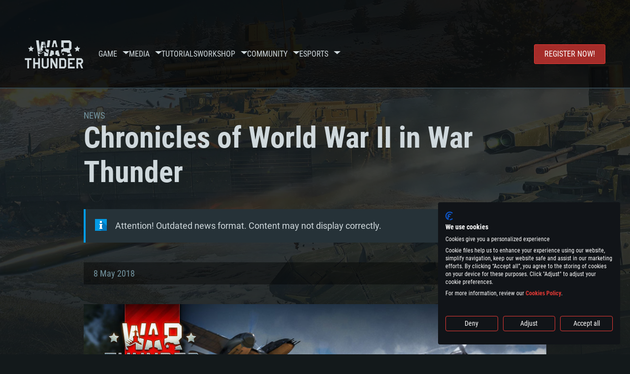

--- FILE ---
content_type: text/html; charset=UTF-8
request_url: https://warthunder.com/en/news/5453-special-chronicles-of-world-war-ii-in-war-thunder-en
body_size: 23555
content:
    
<!DOCTYPE HTML>
<html xml:lang="en" lang="en">


<head>
<meta charset="utf-8"/>

<link rel="preconnect" href="https://js.gaijin.net"/>
<link rel="preconnect" href="https://login.gaijin.net"/>

<meta http-equiv="Content-Language" content="en" />
<meta name="viewport" content="width=device-width">
<meta name="description" content="Play for free with friends in the most realistic online game"/>
    <meta name="robots" content="index, follow" />
<meta name="vk-verify" content="946390" />
<meta name="twitter:card" content="summary" />
<meta name="twitter:image" content="https://warthunder.com/i/opengraph-wt.jpg" />
<meta property="fb:app_id" content="733818833421721"/>
<meta property="og:type" content="website"/>
<meta property="og:title" content="[Special] Chronicles of World War II in War Thunder - News - War Thunder"/>
<meta name="description" property="og:description" content="Play for free with friends in the most realistic online game"/>
<meta id="meta_img" property="og:image" content="https://warthunder.com/i/opengraph-wt.jpg"/>
<meta property="og:url" content="https://warthunder.com/en/news/5453-special-chronicles-of-world-war-ii-in-war-thunder-en"/>
<meta name="msapplication-config" content="https://warthunder.com/i/favicons/browserconfig.xml" />
<meta name="msapplication-TileColor" content="#ffffff">
<meta name="msapplication-TileImage" content="https://warthunder.com/i/favicons/mstile-70x70.png">
<meta name="msapplication-TileImage" content="https://warthunder.com/i/favicons/mstile-144x144.png">
<meta name="msapplication-TileImage" content="https://warthunder.com/i/favicons/mstile-150x150.png">
<meta name="msapplication-TileImage" content="https://warthunder.com/i/favicons/mstile-310x150.png">
<meta name="msapplication-TileImage" content="https://warthunder.com/i/favicons/mstile-310x310.png">
<meta name="theme-color" content="#ffffff">
    <!-- Hreflang support -->
<!-- end Hreflang support -->



<meta name="google-site-verification" content="qOmpn-cDk_wb_Ih43O-C6h_A_TfjeiWRQPLA5Px26ag" />
<meta name="google-site-verification" content="PvBcjtIyH0cwgEKuqoXFi2WjFGS7NJynkFT6GytB0_s" />
<meta name='yandex-verification' content='42a9a8540eddd7b3' />

<meta name="csrf-param" content="_csrf">
<meta name="csrf-token" content="U4F8J9Rb0LQ8nHVRBfv6rGblYwX8u71YlE_ODerrxYo67TlEoxeh5wjrDRZ9kL7vS9dSbLj58wfVFfxvs4qw0A==">



<link rel="canonical" href="https://warthunder.com/en/news/5453-special-chronicles-of-world-war-ii-in-war-thunder-en" />
<link rel="shortcut icon" href="https://warthunder.com/i/favicons/favicon.ico" type="image/x-icon">
<link rel="apple-touch-icon" sizes="57x57" href="https://warthunder.com/i/favicons/apple-touch-icon.png">
<link rel="apple-touch-icon" sizes="57x57" href="https://warthunder.com/i/favicons/apple-touch-icon-57x57.png">
<link rel="apple-touch-icon" sizes="60x60" href="https://warthunder.com/i/favicons/apple-touch-icon-60x60.png">
<link rel="apple-touch-icon" sizes="72x72" href="https://warthunder.com/i/favicons/apple-touch-icon-72x72.png">
<link rel="apple-touch-icon" sizes="76x76" href="https://warthunder.com/i/favicons/apple-touch-icon-76x76.png">
<link rel="apple-touch-icon" sizes="114x114" href="https://warthunder.com/i/favicons/apple-touch-icon-114x114.png">
<link rel="apple-touch-icon" sizes="120x120" href="https://warthunder.com/i/favicons/apple-touch-icon-120x120.png">
<link rel="apple-touch-icon" sizes="144x144" href="https://warthunder.com/i/favicons/apple-touch-icon-144x144.png">
<link rel="apple-touch-icon" sizes="152x152" href="https://warthunder.com/i/favicons/apple-touch-icon-152x152.png">
<link rel="apple-touch-icon" sizes="180x180" href="https://warthunder.com/i/favicons/apple-touch-icon-180x180.png">
<link rel="icon" type="image/png" href="https://warthunder.com/i/favicons/favicon-32x32.png" sizes="32x32">
<link rel="icon" type="image/png" href="https://warthunder.com/i/favicons/favicon-32x32.png" sizes="32x32">
<link rel="icon" type="image/png" href="https://warthunder.com/i/favicons/android-icon-192x192.png" sizes="192x192">
<link rel="icon" type="image/png" href="https://warthunder.com/i/favicons/favicon-16x16.png" sizes="16x16">
<link rel="mask-icon" href="https://warthunder.com/i/favicons/safari-pinned-tab.svg" color="#5bbad5">
<link rel="manifest" href="https://warthunder.com/i/favicons/manifest.json">

    <link rel="preconnect" href="https://embed.gaijin.net">
    <link rel="preconnect" href="https://login.gaijin.net">



<title>[Special] Chronicles of World War II in War Thunder - News - War Thunder</title>
<base href="https://warthunder.com/" local="false" host="warthunder.com" />

<link rel="preload" href=" https://warthunder.com/css/fonts.css" as="style" data-style-preload>
    <link href="https://warthunder.com/assets/index.css?v=46ce1e23" type="text/css" rel="stylesheet" charset="utf-8" />

            <!-- Google Tag Manager -->
        <script>
            (function(w,d,s,l,i){w[l]=w[l]||[];w[l].push({'gtm.start':
				    new Date().getTime(),event:'gtm.js'});var f=d.getElementsByTagName(s)[0],
			    j=d.createElement(s),dl=l!='dataLayer'?'&l='+l:'';j.async=true;j.src=
			    'https://www.googletagmanager.com/gtm.js?id='+i+dl;f.parentNode.insertBefore(j,f);
		    })(window,document,'script','dataLayer','GTM-HWDXK');
        </script>
        <noscript>
            <iframe src="https://www.googletagmanager.com/ns.html?id=GTM-HWDXK"
                          height="0" width="0" style="display:none;visibility:hidden"></iframe>
        </noscript>
        <!-- End Google Tag Manager -->

        <script type="text/javascript">
            const GTAG_ID = 'GTM-HWDXK';
            const GA4_STREAM_ID = 'G-3KX7RD39Z5';

            window.dataLayer = window.dataLayer || [];
            function gtag(){dataLayer.push(arguments);}

            gtag('js', new Date());
            gtag('config', GTAG_ID);

            const getGoogleClientID = new Promise(resolve => {
                gtag('get', GA4_STREAM_ID, 'client_id', resolve)
            });

            getGoogleClientID.then((gClid) => {
                if(window.preconfig) {
                    window.preconfig.analytics.googleClientID = gClid
                }
            })
        </script>
            <script type="text/javascript" src="https://warthunder.com/js/redesign_legacy.min.js?v=46ce1e23"></script>
    <script defer type="text/javascript" src="https://warthunder.com/assets/index.js?v=46ce1e23"></script>

    <script type="text/javascript" src="https://warthunder.com/js/bootstrap.min.js"></script>
</head>
<body id="bodyRoot" class="body_promo-open  gaijin">

<script type="application/javascript">
    ((w) => {
        const gseaFrom = '&from=bmV3cy81NDUzLXNwZWNpYWwtY2hyb25pY2xlcy1vZi13b3JsZC13YXItaWktaW4td2FyLXRodW5kZXItZW4=&from_base=1';
        const hostName = 'warthunder.com';
        const lang = 'en';

        function onLogout() {
            const csrfToken = $('meta[name="csrf-token"]').attr('content');
            const csrfParam = $('meta[name="csrf-param"]').attr('content');
            $.post(`/${lang}/logout`, {[csrfParam]: csrfToken}, function (data) {
                window.location.reload();
            });
        }

        w['GSEA_init'] = {
            debug: false,

            loginURI: 'https://login.gaijin.net',
            embedURI: 'https://embed.gaijin.net',

            embed: {
                template: 'default',
                page: 'default',
                language: 'en',
            },

            autoLogin: true,
            sessionPolling: true,
            sessionPollingInterval: 10 * 60000,
            uid: '',
            jwt: '',
            queryContext: 'https://login.gaijin.net/en/sso/reLogin/?return_url=aHR0cHM6Ly93YXJ0aHVuZGVyLmNvbS9lbi9uZXdzLzU0NTMtc3BlY2lhbC1jaHJvbmljbGVzLW9mLXdvcmxkLXdhci1paS1pbi13YXItdGh1bmRlci1lbg%3D%3D&crc=cb558a4c39a068509c09e472874525f3&public_key=IwdDDrPgUfXo3CYkaiwR&domain=warthunder.com&base_return_url=1&refresh_token=1',
            onLoad: (client) => {
                client.on('change', (newSession, oldSession) => {
                    if (newSession.uid !== oldSession.uid) {
                        if (newSession.rt) {
                            window.location = `https://${hostName}/extLogin?refresh_token=${newSession.rt}${gseaFrom}`
                        } else if (!newSession.uid) {
                            onLogout()
                        }
                    }
                });

                client.on('logout', () => {
                    onLogout();
                    return;
                });
            }
        }
    })(window);
</script>
<script src="https://login.gaijin.net/gsea/gsea.js" defer></script>

<script type="application/javascript">
    ((w) => {
        const fromGSEALangMap = {
            'ja': 'jp',
            'cs': 'cz',
        };
        const fromGSEALang = (lng)=>(fromGSEALangMap[lng] || lng);

        
        
        
        w['GCM_init'] = {"mobileBreakpoint":640,"maxContentWidth":"100%","shop":{"uri":"https:\/\/store.gaijin.net\/catalog.php?category=WarThunder&partner=News&partner_val=8jrteghy","label":"Store","style":"gold"},"profile":null,"support":{"uri":"https:\/\/support.gaijin.net","label":"Support"},"links":[{"label":"Search","uri":"en\/search"}],"langList":["en","de","ru","fr","es","pt","pl","cs","ko","zh"],"lang":"en"};
        w['GCM_init']['onLoad'] = [
            (client) => {
                client.on('lang_change', (lang) => {
                    lang = fromGSEALang(lang);
                    let pathName = w.location.pathname.replace(/^\/[a-z]{2}\/?/, '');
                    w.location = w.location.origin + '/' + lang + '/';

                    if (pathName.startsWith('news/')) {
                        w.location = w.location.origin + '/' + lang + '/news';
                        return;
                    }

                    if (pathName.startsWith('game/changelog')) {
                        w.location = w.location.origin + '/' + lang + '/game/changelog';
                        return;
                    }

                    w.location = w.location.origin + '/' + lang + '/' + pathName;
                })
            }
        ];
    })(window);
</script>
<script src="https://login.gaijin.net/gcm/gcm.js" container-id="GCM-Container" defer></script>

<div id="page-bg"></div>

<div class="bg-modal-wnd js-bg-modal-wnd"></div>

<div id="GCM-Container"></div>

<header id="headerRoot">
    <div class="header__sticky-trigger js-scroll-watch__toggle-block"
         data-scroll-watch-target-id="headerRoot"
         data-scroll-watch-css-class="header_sticky"
    ></div>

    <div class="header-mobile">
        <div class="header-mobile__menu-trigger js-toggle-class"
            data-toggle-class="header_open-menu"
            data-toggle-target-id="headerRoot"
            data-body-block
        >
            <svg>
                <use href="/assets/img/svg/icon-trigger-lines.svg#icon-trigger-lines" />
            </svg>
        </div>

            </div>

    <div class="header">
        <div class="header-mobile__menu-header">
            <a class="header-mobile__home-link " href="/"></a>

            <div class="header__mobile-close header-mobile__menu-close js-toggle-class"
                 data-toggle-class="header_open-menu"
                 data-toggle-target-id="headerRoot"
                 data-body-block
            >
                <svg>
                    <use href="/assets/img/svg/icon-cross.svg#icon-cross" />
                </svg>
            </div>
        </div>

        <div class="header__wrapper">
                            <a class="header__logo" href="https://warthunder.com/en/">
                    <svg class="svg">
                        <use href="/assets/img/svg/logo-wt.svg#logo-wt" />
                    </svg>
                </a>
            
            

<ul class="header__nav header-nav">
                            <li class="header-nav__item ">
                            <a class="header-nav__item-name" href="/en/game/about" >
                    Game
                </a><!-- /head-menu__link -->
                                        <div class="header-nav__dropdown header-dropdown">
                    <div class="header-dropdown__trigger js-toggle-class"
                         data-toggle-class="header-dropdown__trigger--open"
                    >
                        ^
                    </div>

                    <ul class="header-dropdown__menu">
                                                                                    <li class="header-dropdown__menu-item ">
                                    <a href="/en/game/about/" class="header-dropdown__menu-link" >
                                        About the game

                                        
                                                                            </a><!-- /head-submenu__link -->
                                </li><!-- /head-submenu__item -->
                                                                                                                <li class="header-dropdown__menu-item ">
                                    <a href="/en/news" class="header-dropdown__menu-link" >
                                        News

                                        
                                                                            </a><!-- /head-submenu__link -->
                                </li><!-- /head-submenu__item -->
                                                                                                                <li class="header-dropdown__menu-item ">
                                    <a href="/en/news/?tags=Development" class="header-dropdown__menu-link" >
                                        Devblog

                                        
                                                                            </a><!-- /head-submenu__link -->
                                </li><!-- /head-submenu__item -->
                                                                                                                <li class="header-dropdown__menu-item ">
                                    <a href="/en/game/technics/" class="header-dropdown__menu-link" >
                                        Military Vehicles

                                        
                                                                            </a><!-- /head-submenu__link -->
                                </li><!-- /head-submenu__item -->
                                                                                                                <li class="header-dropdown__menu-item ">
                                    <a href="/en/game/faq/" class="header-dropdown__menu-link" >
                                        FAQ

                                        
                                                                            </a><!-- /head-submenu__link -->
                                </li><!-- /head-submenu__item -->
                                                                                                                <li class="header-dropdown__menu-item ">
                                    <a href="/en/wtm/" class="header-dropdown__menu-link" >
                                        War Thunder Mobile

                                        
                                                                            </a><!-- /head-submenu__link -->
                                </li><!-- /head-submenu__item -->
                                                                                                                <li class="header-dropdown__menu-item ">
                                    <a href="/en/game/changelog/" class="header-dropdown__menu-link" >
                                        Changelog

                                        
                                                                            </a><!-- /head-submenu__link -->
                                </li><!-- /head-submenu__item -->
                                                                                                                <li class="header-dropdown__menu-item ">
                                    <a href="/en/game/invite-friend/" class="header-dropdown__menu-link" >
                                        Invitations

                                        
                                                                            </a><!-- /head-submenu__link -->
                                </li><!-- /head-submenu__item -->
                                                                                                                <li class="header-dropdown__menu-item ">
                                    <a href="/en/community/assistant/" class="header-dropdown__menu-link" >
                                        Assistant

                                        
                                                                            </a><!-- /head-submenu__link -->
                                </li><!-- /head-submenu__item -->
                                                                                                                <li class="header-dropdown__menu-item ">
                                    <a href="/en/community/gaijinpass/" class="header-dropdown__menu-link" >
                                        Gaijin Pass

                                        
                                                                            </a><!-- /head-submenu__link -->
                                </li><!-- /head-submenu__item -->
                                                                                                                <li class="header-dropdown__menu-item ">
                                    <a href="/en/game/soft/" class="header-dropdown__menu-link" >
                                        Useful software

                                        
                                                                            </a><!-- /head-submenu__link -->
                                </li><!-- /head-submenu__item -->
                                                                        </ul><!-- /head-submenu__list -->
                </div>
                    </li><!-- /head-menu__item -->
                                    <li class="header-nav__item ">
                            <a class="header-nav__item-name" href="/en/media" >
                    Media
                </a><!-- /head-menu__link -->
                                        <div class="header-nav__dropdown header-dropdown">
                    <div class="header-dropdown__trigger js-toggle-class"
                         data-toggle-class="header-dropdown__trigger--open"
                    >
                        ^
                    </div>

                    <ul class="header-dropdown__menu">
                                                                                    <li class="header-dropdown__menu-item  header-dropdown__menu-item--promo">
                                    <a href="/en/media/partnership/" class="header-dropdown__menu-link" >
                                        Partnership

                                                                                    <svg class="header-dropdown__icon-community">
                                                <use href="/assets/img/svg/icon-community.svg#icon-community" />
                                            </svg>
                                        
                                                                            </a><!-- /head-submenu__link -->
                                </li><!-- /head-submenu__item -->
                                                                                                                <li class="header-dropdown__menu-item ">
                                    <a href="/en/media/video/" class="header-dropdown__menu-link" >
                                        Video

                                        
                                                                            </a><!-- /head-submenu__link -->
                                </li><!-- /head-submenu__item -->
                                                                                                                <li class="header-dropdown__menu-item ">
                                    <a href="/en/media/screenshots/" class="header-dropdown__menu-link" >
                                        Screenshots

                                        
                                                                            </a><!-- /head-submenu__link -->
                                </li><!-- /head-submenu__item -->
                                                                                                                <li class="header-dropdown__menu-item ">
                                    <a href="/en/media/wallpapers/" class="header-dropdown__menu-link" >
                                        Wallpapers

                                        
                                                                            </a><!-- /head-submenu__link -->
                                </li><!-- /head-submenu__item -->
                                                                                                                <li class="header-dropdown__menu-item ">
                                    <a href="/en/soundtrack/" class="header-dropdown__menu-link" >
                                        Soundtrack

                                        
                                                                            </a><!-- /head-submenu__link -->
                                </li><!-- /head-submenu__item -->
                                                                                                                <li class="header-dropdown__menu-item ">
                                    <a href="/en/media/presskit/" class="header-dropdown__menu-link" >
                                        Press Kit

                                        
                                                                            </a><!-- /head-submenu__link -->
                                </li><!-- /head-submenu__item -->
                                                                        </ul><!-- /head-submenu__list -->
                </div>
                    </li><!-- /head-menu__item -->
                                                <li class="header-nav__item ">
                            <a class="header-nav__item-name" href="/en/media/tutorials" >
                    Tutorials
                </a><!-- /head-menu__link -->
                                </li><!-- /head-menu__item -->
                                    <li class="header-nav__item ">
                            <a class="header-nav__item-name" href="/en/community/workshop" >
                    Workshop
                </a><!-- /head-menu__link -->
                                        <div class="header-nav__dropdown header-dropdown">
                    <div class="header-dropdown__trigger js-toggle-class"
                         data-toggle-class="header-dropdown__trigger--open"
                    >
                        ^
                    </div>

                    <ul class="header-dropdown__menu">
                                                                                    <li class="header-dropdown__menu-item external-colored">
                                    <a href="//wiki.warthunder.com/war_thunder_cdk" class="header-dropdown__menu-link"   target="_blank" >
                                        War Thunder CDK

                                        
                                                                                    <svg class="header-dropdown__icon-out">
                                                <use href="/assets/img/svg/icon-out.svg#icon-out" />
                                            </svg>
                                                                            </a><!-- /head-submenu__link -->
                                </li><!-- /head-submenu__item -->
                                                                                                                <li class="header-dropdown__menu-item external">
                                    <a href="https://live.warthunder.com/feed/camouflages/?lang=en" class="header-dropdown__menu-link"   target="_blank" >
                                        Camouflages

                                        
                                                                                    <svg class="header-dropdown__icon-out">
                                                <use href="/assets/img/svg/icon-out.svg#icon-out" />
                                            </svg>
                                                                            </a><!-- /head-submenu__link -->
                                </li><!-- /head-submenu__item -->
                                                                                                                <li class="header-dropdown__menu-item external">
                                    <a href="https://live.warthunder.com/feed/missions/?lang=en" class="header-dropdown__menu-link"   target="_blank" >
                                        Missions

                                        
                                                                                    <svg class="header-dropdown__icon-out">
                                                <use href="/assets/img/svg/icon-out.svg#icon-out" />
                                            </svg>
                                                                            </a><!-- /head-submenu__link -->
                                </li><!-- /head-submenu__item -->
                                                                                                                <li class="header-dropdown__menu-item external">
                                    <a href="https://live.warthunder.com/feed/locations/?lang=en" class="header-dropdown__menu-link"   target="_blank" >
                                        Locations

                                        
                                                                                    <svg class="header-dropdown__icon-out">
                                                <use href="/assets/img/svg/icon-out.svg#icon-out" />
                                            </svg>
                                                                            </a><!-- /head-submenu__link -->
                                </li><!-- /head-submenu__item -->
                                                                                                                <li class="header-dropdown__menu-item external">
                                    <a href="https://live.warthunder.com/feed/models/?lang=en" class="header-dropdown__menu-link"   target="_blank" >
                                        Models

                                        
                                                                                    <svg class="header-dropdown__icon-out">
                                                <use href="/assets/img/svg/icon-out.svg#icon-out" />
                                            </svg>
                                                                            </a><!-- /head-submenu__link -->
                                </li><!-- /head-submenu__item -->
                                                                        </ul><!-- /head-submenu__list -->
                </div>
                    </li><!-- /head-menu__item -->
                                    <li class="header-nav__item ">
                            <a class="header-nav__item-name" href="/en/community" >
                    Community
                </a><!-- /head-menu__link -->
                                        <div class="header-nav__dropdown header-dropdown">
                    <div class="header-dropdown__trigger js-toggle-class"
                         data-toggle-class="header-dropdown__trigger--open"
                    >
                        ^
                    </div>

                    <ul class="header-dropdown__menu">
                                                                                    <li class="header-dropdown__menu-item external">
                                    <a href="https://live.warthunder.com/?lang=en" class="header-dropdown__menu-link"   target="_blank" >
                                        WT Live

                                        
                                                                                    <svg class="header-dropdown__icon-out">
                                                <use href="/assets/img/svg/icon-out.svg#icon-out" />
                                            </svg>
                                                                            </a><!-- /head-submenu__link -->
                                </li><!-- /head-submenu__item -->
                                                                                                                <li class="header-dropdown__menu-item external">
                                    <a href="https://live.warthunder.com/feed/images/?lang=en" class="header-dropdown__menu-link"   target="_blank" >
                                        Images

                                        
                                                                                    <svg class="header-dropdown__icon-out">
                                                <use href="/assets/img/svg/icon-out.svg#icon-out" />
                                            </svg>
                                                                            </a><!-- /head-submenu__link -->
                                </li><!-- /head-submenu__item -->
                                                                                                                <li class="header-dropdown__menu-item external">
                                    <a href="https://www.youtube.com/user/gaijinent?sub_confirmation=1" class="header-dropdown__menu-link"   target="_blank" >
                                        Videos

                                        
                                                                                    <svg class="header-dropdown__icon-out">
                                                <use href="/assets/img/svg/icon-out.svg#icon-out" />
                                            </svg>
                                                                            </a><!-- /head-submenu__link -->
                                </li><!-- /head-submenu__item -->
                                                                                                                <li class="header-dropdown__menu-item external">
                                    <a href="https://forum.warthunder.com" class="header-dropdown__menu-link"   target="_blank" >
                                        Forum

                                        
                                                                                    <svg class="header-dropdown__icon-out">
                                                <use href="/assets/img/svg/icon-out.svg#icon-out" />
                                            </svg>
                                                                            </a><!-- /head-submenu__link -->
                                </li><!-- /head-submenu__item -->
                                                                                                                <li class="header-dropdown__menu-item external">
                                    <a href="//wiki.warthunder.com" class="header-dropdown__menu-link"   target="_blank" >
                                        Wiki

                                        
                                                                                    <svg class="header-dropdown__icon-out">
                                                <use href="/assets/img/svg/icon-out.svg#icon-out" />
                                            </svg>
                                                                            </a><!-- /head-submenu__link -->
                                </li><!-- /head-submenu__item -->
                                                                                                                <li class="header-dropdown__menu-item ">
                                    <a href="/en/community/searchplayers/" class="header-dropdown__menu-link" >
                                        Search Players

                                        
                                                                            </a><!-- /head-submenu__link -->
                                </li><!-- /head-submenu__item -->
                                                                                                                <li class="header-dropdown__menu-item ">
                                    <a href="/en/community/leaderboard/" class="header-dropdown__menu-link" >
                                         Leaderboard 

                                        
                                                                            </a><!-- /head-submenu__link -->
                                </li><!-- /head-submenu__item -->
                                                                                                                <li class="header-dropdown__menu-item ">
                                    <a href="/en/tournament/replay/" class="header-dropdown__menu-link" >
                                        Replays

                                        
                                                                            </a><!-- /head-submenu__link -->
                                </li><!-- /head-submenu__item -->
                                                                        </ul><!-- /head-submenu__list -->
                </div>
                    </li><!-- /head-menu__item -->
                                    <li class="header-nav__item ">
                            <a class="header-nav__item-name" href="/en/esport" >
                     Esports 
                </a><!-- /head-menu__link -->
                                        <div class="header-nav__dropdown header-dropdown">
                    <div class="header-dropdown__trigger js-toggle-class"
                         data-toggle-class="header-dropdown__trigger--open"
                    >
                        ^
                    </div>

                    <ul class="header-dropdown__menu">
                                                                                    <li class="header-dropdown__menu-item external">
                                    <a href="https://tss.warthunder.com" class="header-dropdown__menu-link"   target="_blank" >
                                         TSS 

                                        
                                                                                    <svg class="header-dropdown__icon-out">
                                                <use href="/assets/img/svg/icon-out.svg#icon-out" />
                                            </svg>
                                                                            </a><!-- /head-submenu__link -->
                                </li><!-- /head-submenu__item -->
                                                                                                                <li class="header-dropdown__menu-item ">
                                    <a href="/en/community/clansleaderboard/" class="header-dropdown__menu-link" >
                                        Squadron Leaderboards

                                        
                                                                            </a><!-- /head-submenu__link -->
                                </li><!-- /head-submenu__item -->
                                                                                                                <li class="header-dropdown__menu-item ">
                                    <a href="/en/community/regiments/" class="header-dropdown__menu-link" >
                                        Squadrons

                                        
                                                                            </a><!-- /head-submenu__link -->
                                </li><!-- /head-submenu__item -->
                                                                                                                <li class="header-dropdown__menu-item ">
                                    <a href="/en/text/wtcsleaderboard/" class="header-dropdown__menu-link" >
                                         WTCS Leaderboard 

                                        
                                                                            </a><!-- /head-submenu__link -->
                                </li><!-- /head-submenu__item -->
                                                                        </ul><!-- /head-submenu__list -->
                </div>
                    </li><!-- /head-menu__item -->
            
            <li class="header-nav__item header-nav__item--to-right">
            <a class="header-nav__button button button--x-small button--red-bg global__uppercase" href="/en/enjoy">
                Register now!
            </a>
        </li>
    </ul><!-- /head-menu__list -->

                    </div>
    </div>

        </header>

<div class="content">
    <div class="content__background global__mobile-hidden">

                    <img class="content__background-image js-parallax-scroll__block js-lazy-load"
                 data-scroll-watch-top
                 data-src="https://warthunder.com/i/bg-fon/site_theme_line_of_contact_1.webp?v=46ce1e23"
                 alt="War Thunder background"
            />
        
        
            </div>

    
    
        <div >

    
    
            <div class="popup-new is-hidden js-popup" id="SystemReq">
            <div class="popup-new__overlay js-popup__close">&nbsp;</div>

            <div class="popup-new__content popup-content">
                <div class="popup-content__close js-popup__close">
                    <svg>
                        <use href="/assets/img/svg/icon-cross.svg#icon-cross" />
                    </svg>
                </div>

                <div class="popup-content__wrapper">
                    <section class="tabs js-change-tabs">
                        <div class="tabs__title game-title global__uppercase">
                            System Requirements
                        </div>

                        <ul class="tabs__tab-list">
	<li class="tabs__tab-item js-change-tabs__name is-current" data-change-tabs-show-class="systemTab_pc">For PC</li>
	<li class="tabs__tab-item js-change-tabs__name" data-change-tabs-show-class="systemTab_mac">For MAC</li>
	<li class="tabs__tab-item js-change-tabs__name" data-change-tabs-show-class="systemTab_linux">For Linux</li>
</ul>

<div class="tabs__content-wrapper">
<div class="systemTab_pc tabs__tab-content">
<div class="system-requirements">
<div class="system-requirements__item-wrapper">
<div class="system-requirements__title">Minimum</div>

<ul class="system-requirements__list">
	<li class="system-requirements__item">OS: Windows 10 (64 bit)</li>
	<li class="system-requirements__item">Processor: Dual-Core 2.2 GHz</li>
	<li class="system-requirements__item">Memory: 4GB</li>
	<li class="system-requirements__item">Video Card: DirectX 11 level video card: AMD Radeon 77XX / NVIDIA GeForce GTX 660. The minimum supported resolution for the game is 720p.</li>
	<li class="system-requirements__item">Network: Broadband Internet connection</li>
	<li class="system-requirements__item">Hard Drive: 23.1 GB (Minimal client)</li>
</ul>
</div>

<div class="system-requirements__item-wrapper">
<div class="system-requirements__title">Recommended</div>

<ul class="system-requirements__list">
	<li class="system-requirements__item">OS: Windows 10/11 (64 bit)</li>
	<li class="system-requirements__item">Processor: Intel Core i5 or Ryzen 5 3600 and better</li>
	<li class="system-requirements__item">Memory: 16 GB and more</li>
	<li class="system-requirements__item">Video Card: DirectX 11 level video card or higher and drivers: Nvidia GeForce 1060 and higher, Radeon RX 570 and higher</li>
	<li class="system-requirements__item">Network: Broadband Internet connection</li>
	<li class="system-requirements__item">Hard Drive: 75.9 GB (Full client)</li>
</ul>
</div>
</div>
</div>

<div class="systemTab_mac tabs__tab-content">
<div class="system-requirements">
<div class="system-requirements__item-wrapper">
<div class="system-requirements__title">Minimum</div>

<ul class="system-requirements__list">
	<li class="system-requirements__item">OS: Mac OS Big Sur 11.0 or newer</li>
	<li class="system-requirements__item">Processor: Core i5, minimum 2.2GHz (Intel Xeon is not supported)</li>
	<li class="system-requirements__item">Memory: 6 GB</li>
	<li class="system-requirements__item">Video Card: Intel Iris Pro 5200 (Mac), or analog from AMD/Nvidia for Mac. Minimum supported resolution for the game is 720p with Metal support.</li>
	<li class="system-requirements__item">Network: Broadband Internet connection</li>
	<li class="system-requirements__item">Hard Drive: 22.1 GB (Minimal client)</li>
</ul>
</div>

<div class="system-requirements__item-wrapper">
<div class="system-requirements__title">Recommended</div>

<ul class="system-requirements__list">
	<li class="system-requirements__item">OS: Mac OS Big Sur 11.0 or newer</li>
	<li class="system-requirements__item">Processor: Core i7 (Intel Xeon is not supported)</li>
	<li class="system-requirements__item">Memory: 8 GB</li>
	<li class="system-requirements__item">Video Card: Radeon Vega II or higher with Metal support.</li>
	<li class="system-requirements__item">Network: Broadband Internet connection</li>
	<li class="system-requirements__item">Hard Drive: 62.2 GB (Full client)</li>
</ul>
</div>
</div>
</div>

<div class="systemTab_linux tabs__tab-content">
<div class="system-requirements">
<div class="system-requirements__item-wrapper">
<div class="system-requirements__title">Minimum</div>

<ul class="system-requirements__list">
	<li class="system-requirements__item">OS: Most modern 64bit Linux distributions</li>
	<li class="system-requirements__item">Processor: Dual-Core 2.4 GHz</li>
	<li class="system-requirements__item">Memory: 4 GB</li>
	<li class="system-requirements__item">Video Card: NVIDIA 660 with latest proprietary drivers (not older than 6 months) / similar AMD with latest proprietary drivers (not older than 6 months; the minimum supported resolution for the game is 720p) with Vulkan support.</li>
	<li class="system-requirements__item">Network: Broadband Internet connection</li>
	<li class="system-requirements__item">Hard Drive: 22.1 GB (Minimal client)</li>
</ul>
</div>

<div class="system-requirements__item-wrapper">
<div class="system-requirements__title">Recommended</div>

<ul class="system-requirements__list">
	<li class="system-requirements__item">OS: Ubuntu 20.04 64bit</li>
	<li class="system-requirements__item">Processor: Intel Core i7</li>
	<li class="system-requirements__item">Memory: 16 GB</li>
	<li class="system-requirements__item">Video Card: NVIDIA 1060 with latest proprietary drivers (not older than 6 months) / similar AMD (Radeon RX 570) with latest proprietary drivers (not older than 6 months) with Vulkan support.</li>
	<li class="system-requirements__item">Network: Broadband Internet connection</li>
	<li class="system-requirements__item">Hard Drive: 62.2 GB (Full client)</li>
</ul>
</div>
</div>
</div>
</div>

                    </section>
                </div>
            </div>
        </div>
    
    
    <div >

        <div >
            
    <div class="content__header content__header--narrow">
        <div class="content__breadcrumbs breadcrumbs" itemscope itemtype="http://schema.org/BreadcrumbList">
            <ul class="breadcrumbs__list" itemscope itemtype="http://schema.org/BreadcrumbList">
                <li class="breadcrumbs__list-item"
                    itemprop="itemListElement" itemscope
                    itemtype="http://schema.org/ListItem"
                >
                    <a class="breadcrumbs__link" href="/en/news" itemprop="item">
                        <span itemprop="name">
                            News
                        </span>
                    </a>
                </li>
            </ul>
        </div>

        <div class="content__title">
            Chronicles of World War II in War Thunder
        </div>
    </div>

    <section class="section section--narrow">
        <div class="advise advise__for-news advise--info e-accentBlock">
            Attention! Outdated news format. Content may not display correctly.
        </div>
    </section>

    <section class="section section--narrow">
        <div class="article-meta">
            8 May 2018

                                                <a class="article-meta__button button button--small"
                       href="https://warthunder.com/en/news/?tags=Special"
                    >
                        Special
                    </a>
                                    </div>
    </section>

<section class="section section--narrow article">
    
    <div class="g-grid">
<div class="g-col g-col--100">
<figure class="e-figure -no-caption"><img alt="" class="e-figure__img" src="https://static.warthunder.com/upload/image/!%202018/04%20April/Chronicles/news_chronicle_wwii_2018_com_e758a38cae5860b98ef9c2e44f251552.jpg" /></figure>
</div>
</div>

<div class="g-grid">
<div class="g-col g-col--100">
<figure class="e-screenshot">
<div class="e-screenshot__download-wrapper">
<div class="e-screenshot__caption">Download Wallpaper:</div>

<ul class="e-screenshot__download-list">
	<li class="e-screenshot__download-item"><a class="e-screenshot__download-link galleryScreenshot" href="https://static.warthunder.com/upload/image/wallpapers/chronicle_wwii_2018_1280x1024_logo_com_9ffc7a862bd1c60231e036a7b5d117fa.jpg">1280x1024</a></li>
	<li class="e-screenshot__download-item"><a class="e-screenshot__download-link galleryScreenshot" href="https://static.warthunder.com/upload/image/wallpapers/chronicle_wwii_2018_1920x1080_logo_com_10b4a93bdb59990fec5d8ff4400614bb.jpg">1920x1080</a></li>
	<li class="e-screenshot__download-item"><a class="e-screenshot__download-link galleryScreenshot" href="https://static.warthunder.com/upload/image/wallpapers/chronicle_wwii_2018_2560x1440_logo_com_77f02e98b5a0f3a74caad6dabda9eb83.jpg">2560x1440</a></li>
</ul>
</div>
</figure>
</div>
</div>

<div class="g-grid">
<div class="g-col g-col--100">
<hr />
<p>The end of WWII was a proud victory for allied forces across the globe, celebrated worldwide. After many years of war, the time for peace had come. But for players of War Thunder, the battle has just begun! Now, the time has come, your chance to relive some of the battles, occurring towards the end of the war! Prove your worth in battle, and show that you are deserving of new vehicles, and dozens of other rewards!</p>

<div class="e-accentBlock">
<p>From the 14th of April until 11:00 GMT on the 10th of May</p>

<p>Collect your well-earned premium vehicles and dozens of other rewards for participating in the &lsquo;Chronicles of World War II&rsquo; event!</p>
</div>

<p>&nbsp;</p>

<p><a class="e-button__link" href="https://warthunder.com/en/news/5454/current" target="_blank">EVENT CALENDAR</a></p>
</div>
</div>

<div class="g-grid">
<div class="g-col g-col--25">
<figure class="e-figure"><img alt="T18E2" class="e-figure__img" src="https://static.warthunder.com/upload/image/!%202018/04%20April/Chronicles/t18e2_300_fffa7b55016ee898b9a54816945c116b_97eab8a8edcdd5ce704ed478b99d4901.png" />
<figcaption class="e-figure__caption">
<p>T18E2</p>
</figcaption>
</figure>
</div>

<div class="g-col g-col--25">
<figure class="e-figure"><img alt="Lorraine Automoteur 155mm mle50" class="e-figure__img" src="https://static.warthunder.com/upload/image/!%202018/04%20April/tandem_mai_300_a737c90dc77e2d7aa05fded35fd4065c.png" />
<figcaption class="e-figure__caption">
<p>TANDEM-MAI</p>
</figcaption>
</figure>
</div>

<div class="g-col g-col--25">
<figure class="e-figure"><img alt="Sh-Tandem" class="e-figure__img" src="https://static.warthunder.com/upload/image/!%202018/04%20April/Chronicles/lorraine155_mle50_300_b40670740af1696f777d3a5ef3f37365_00f2f2ea400c2a7a93b4bb2e92b77238.png" />
<figcaption class="e-figure__caption">LORRAINE 155 MLE.50</figcaption>
</figure>
</div>

<div class="g-col g-col--25">
<figure class="e-figure"><img alt="Westland" class="e-figure__img" src="https://static.warthunder.com/upload/image/!%202018/04%20April/Chronicles/whirlwind_p9_300_8c84d49826b9aef7c8df42d569e58eb3_812d3e57b7aeb7102d9c1fcf31402205.png" />
<figcaption class="e-figure__caption">WHIRLWIND P.9</figcaption>
</figure>
</div>
</div>

<div class="g-grid">
<div class="g-col g-col--25">
<p>Achieve 6 &ldquo;Chronicle awards&rdquo; in ground vehicles</p>
</div>

<div class="g-col g-col--25">
<p>Achieve 6 &nbsp;&ldquo;Chronicle awards&rdquo; flying aircraft</p>
</div>

<div class="g-col g-col--25">
<p>Achieve 11 &nbsp;&ldquo;Chronicle awards&rdquo; in ground vehicles</p>
</div>

<div class="g-col g-col--25">
<p>Achieve 11 &nbsp;&ldquo;Chronicle awards&rdquo; flying aircraft</p>
</div>
</div>

<div class="g-grid">
<div class="g-col g-col--100">
<hr /></div>
</div>

<div class="g-grid">
<div class="g-col g-col--50">
<div class="e-flexslider simple">
<ul class="slides">
	<li><a class="galleryMode galleryLink" data-src="https://static.warthunder.com/upload/image/!%202018/04%20April/Chronicles/g_m50_Reising_300x300_801c6dffabc0a88732ff07233fef25f7_3726646a07184abac24f7818bbb64713.png" href="https://static.warthunder.com/upload/image/!%202018/04%20April/Chronicles/g_m50_Reising_300x300_801c6dffabc0a88732ff07233fef25f7_3726646a07184abac24f7818bbb64713.png"><img src="https://static.warthunder.com/upload/image/!%202018/04%20April/Chronicles/g_m50_Reising_300x300_801c6dffabc0a88732ff07233fef25f7_3726646a07184abac24f7818bbb64713.png" /></a></li>
	<li><a class="galleryMode galleryLink" data-src="https://static.warthunder.com/upload/image/!%202018/04%20April/Chronicles/g_mauser_98k_300x300_6df352059d0657d5f135469570e04471_fa453eb0dbf603010e475aee7f39e814.png" href="https://static.warthunder.com/upload/image/!%202018/04%20April/Chronicles/g_mauser_98k_300x300_6df352059d0657d5f135469570e04471_fa453eb0dbf603010e475aee7f39e814.png"><img src="https://static.warthunder.com/upload/image/!%202018/04%20April/Chronicles/g_mauser_98k_300x300_6df352059d0657d5f135469570e04471_fa453eb0dbf603010e475aee7f39e814.png" /></a></li>
	<li><a class="galleryMode galleryLink" data-src="https://static.warthunder.com/upload/image/!%202018/04%20April/Chronicles/g_owen_machine_carbine_300x300_724d28f3ecfeb14e8c3a7ce037d94467_93b194a92c1b3e9a69761971ae8c3cb9.png" href="https://static.warthunder.com/upload/image/!%202018/04%20April/Chronicles/g_owen_machine_carbine_300x300_724d28f3ecfeb14e8c3a7ce037d94467_93b194a92c1b3e9a69761971ae8c3cb9.png"><img src="https://static.warthunder.com/upload/image/!%202018/04%20April/Chronicles/g_owen_machine_carbine_300x300_724d28f3ecfeb14e8c3a7ce037d94467_93b194a92c1b3e9a69761971ae8c3cb9.png" /></a></li>
	<li><a class="galleryMode galleryLink" data-src="https://static.warthunder.com/upload/image/!%202018/04%20April/Chronicles/g_ppd_3438_300x300_e50d22abe6ad57d1b4428ce19372f6d4_f09f62420ed1880780e7fda91610471f.png" href="https://static.warthunder.com/upload/image/!%202018/04%20April/Chronicles/g_ppd_3438_300x300_e50d22abe6ad57d1b4428ce19372f6d4_f09f62420ed1880780e7fda91610471f.png"><img src="https://static.warthunder.com/upload/image/!%202018/04%20April/Chronicles/g_ppd_3438_300x300_e50d22abe6ad57d1b4428ce19372f6d4_f09f62420ed1880780e7fda91610471f.png" /></a></li>
	<li><a class="galleryMode galleryLink" data-src="https://static.warthunder.com/upload/image/!%202018/04%20April/Chronicles/type_99_sniper_5804d86989acbc105ad64fb5a41cd46a_0f40af38c188aef441164ef61b9bd965.png" href="https://static.warthunder.com/upload/image/!%202018/04%20April/Chronicles/type_99_sniper_5804d86989acbc105ad64fb5a41cd46a_0f40af38c188aef441164ef61b9bd965.png"><img src="https://static.warthunder.com/upload/image/!%202018/04%20April/Chronicles/type_99_sniper_5804d86989acbc105ad64fb5a41cd46a_0f40af38c188aef441164ef61b9bd965.png" /></a></li>
</ul>
</div>
</div>

<div class="g-col g-col--50">
<div class="e-flexslider simple">
<ul class="slides">
	<li><a class="galleryMode galleryLink" data-src="https://static.warthunder.com/upload/image/!%202018/04%20April/Chronicles/300_bear_head_ad3c88e2f6a77ba136faa0bf65bcd012_648bff6a24755ece1b950386312c9394.png" href="https://static.warthunder.com/upload/image/!%202018/04%20April/Chronicles/300_bear_head_ad3c88e2f6a77ba136faa0bf65bcd012_648bff6a24755ece1b950386312c9394.png"><img src="https://static.warthunder.com/upload/image/!%202018/04%20April/Chronicles/300_bear_head_ad3c88e2f6a77ba136faa0bf65bcd012_648bff6a24755ece1b950386312c9394.png" /></a></li>
	<li><a class="galleryMode galleryLink" data-src="https://static.warthunder.com/upload/image/!%202018/04%20April/Chronicles/300_snake_head_96c8daefb9dff381ca8913bd3cb80e06_5bb1a40f8ed547eeb720da802d30d82f.png" href="https://static.warthunder.com/upload/image/!%202018/04%20April/Chronicles/300_snake_head_96c8daefb9dff381ca8913bd3cb80e06_5bb1a40f8ed547eeb720da802d30d82f.png"><img src="https://static.warthunder.com/upload/image/!%202018/04%20April/Chronicles/300_snake_head_96c8daefb9dff381ca8913bd3cb80e06_5bb1a40f8ed547eeb720da802d30d82f.png" /></a></li>
	<li><a class="galleryMode galleryLink" data-src="https://static.warthunder.com/upload/image/!%202018/04%20April/Chronicles/300_wolf_head_e013a0756069bef788d9fb08fa71102f_982de6ce17832f254280cd0fda7089af.png" href="https://static.warthunder.com/upload/image/!%202018/04%20April/Chronicles/300_wolf_head_e013a0756069bef788d9fb08fa71102f_982de6ce17832f254280cd0fda7089af.png"><img src="https://static.warthunder.com/upload/image/!%202018/04%20April/Chronicles/300_wolf_head_e013a0756069bef788d9fb08fa71102f_982de6ce17832f254280cd0fda7089af.png" /></a></li>
	<li><a class="galleryMode galleryLink" data-src="https://static.warthunder.com/upload/image/!%202018/04%20April/Chronicles/300_crock_head_b1c1ec61de410fa82fee698ca4f5d2c0_2255cdb581b0838cfa2c68aa6ca569a2.png" href="https://static.warthunder.com/upload/image/!%202018/04%20April/Chronicles/300_crock_head_b1c1ec61de410fa82fee698ca4f5d2c0_2255cdb581b0838cfa2c68aa6ca569a2.png"><img src="https://static.warthunder.com/upload/image/!%202018/04%20April/Chronicles/300_crock_head_b1c1ec61de410fa82fee698ca4f5d2c0_2255cdb581b0838cfa2c68aa6ca569a2.png" /></a></li>
	<li><a class="galleryMode galleryLink" data-src="https://static.warthunder.com/upload/image/!%202018/04%20April/Chronicles/300_tiger_head_5ac6f0a698285d960babe7495d5453b2_aa79895fd98d93f0e710f6c13ba8f186.png" href="https://static.warthunder.com/upload/image/!%202018/04%20April/Chronicles/300_tiger_head_5ac6f0a698285d960babe7495d5453b2_aa79895fd98d93f0e710f6c13ba8f186.png"><img src="https://static.warthunder.com/upload/image/!%202018/04%20April/Chronicles/300_tiger_head_5ac6f0a698285d960babe7495d5453b2_aa79895fd98d93f0e710f6c13ba8f186.png" /></a></li>
</ul>
</div>
</div>
</div>

<div class="g-grid">
<div class="g-col g-col--50">
<p>For achieving 3 &ldquo;Chronicle awards&rdquo; in ground vehicles</p>
</div>

<div class="g-col g-col--50">
<p>For achieving 3 &ldquo;Chronicle awards&rdquo; flying aircraft</p>
</div>
</div>

<div class="g-grid">
<div class="g-col g-col--100">
<hr />
<p>For every two &ldquo;Chronicle awards&rdquo; that tankers achieve, you will receive one of the following items: 50-200% Silver Lion booster, 50-200% Research Points booster, 5 random backup vehicles for ground vehicles of ranks II-V, a random camouflage for ground vehicles of ranks II-IV, a random talisman for ground vehicles of ranks II-IV.</p>

<p>For every two &ldquo;Chronicle awards&rdquo; that pilots achieve, you will receive one of the following items: 50-200% Silver Lion booster, 50-200% Research Points booster, 5 random backup vehicles for aircraft of ranks II-V, a random camouflage for aircraft of ranks II-IV, a random talisman for aircraft of ranks II-IV.</p>

<p>If you get all 13 &ldquo;Ground vehicle Chronicle rewards&rdquo; you will receive 2 unique camos - 1 for <a class="gallery" href="https://static.warthunder.com/upload/image/!%202018/04%20April/Chronicles/T18_2_1440_1840f88364c67f9467708bad296e001c.jpg" target="_blank">T18E2</a> and 1 for <a class="gallery" href="https://static.warthunder.com/upload/image/!%202018/04%20April/Chronicles/Lorraine_3_1440_fa43b4af7fb1035aea4d0352132e4b73.jpg" target="_blank">Lorraine 155 mle50</a>.</p>

<p>If you get all 13 &ldquo;Aircraft Chronicle rewards&rdquo; you will receive 2 unique camos - 1 for <a class="gallery" href="https://static.warthunder.com/upload/image/!%202018/04%20April/Chronicles/Tandem_3_1440_5ec8193f883c228e8be1b7affec43946.jpg" target="_blank">Tandem-MAI</a> and 1 for <a class="gallery" href="https://static.warthunder.com/upload/image/!%202018/04%20April/Chronicles/Whirl_2_1440_d11e4ace19cbc6b4c70e76ec593010c4.jpg" target="_blank">Whirlwind P.9</a></p>
</div>
</div>

<div class="g-grid">
<div class="g-col g-col--100">
<div class="e-spoiler">
<div class="e-spoiler__header">T18E2: a Tank on Wheels<a class="e-spoiler__expand --expand" href="#">▼</a></div>

<div class="e-spoiler__content">
<figure class="e-figure -no-caption"><img alt="" class="e-figure__img" src="https://static.warthunder.com/upload/image/!%202018/04%20April/Chronicles/t18e2_940x520_9583d00e3f5af25072a2beb96c962a14_afaac5b9fc154fd665adb09d27ff16e9.png" /></figure>

<p>The T18E2 Boarhound is a heavy wheeled armoured car that can compete with early-WWII medium tanks in terms of mass, firepower, and armour. The T18E2 is an 8x8 armoured car, i.e. an all-wheel drive vehicle. The vehicle&rsquo;s armour is 50 mm thick, but the T18E2 can still reach speeds of up to 80 km/h. The armoured car is equipped with a precision 57mm cannon with a high rate of fire and two types of armour-piercing rounds: single-piece and APHE. The T18E2 is especially good at recon and supporting attacking tank groups.</p>
</div>
</div>
</div>
</div>

<div class="g-grid">
<div class="g-col g-col--100">
<div class="e-spoiler">
<div class="e-spoiler__header">Lorraine Automoteur 155mm mle50: the French &ldquo;Hunter&rdquo;<a class="e-spoiler__expand --expand" href="#">▼</a></div>

<div class="e-spoiler__content">
<figure class="e-figure -no-caption"><img alt="" class="e-figure__img" src="https://static.warthunder.com/upload/image/!%202018/04%20April/Chronicles/lorraine155_mle50_940x520_da5d4d20d00aa6f97fe51b2b5daa50b3_f89d64c395de7ca2023fa15429c45c54.png" /></figure>

<p>The chassis of the Lorraine 40t (which should be familiar to our players by now) has been fitted with a massive 155 mm Howitzer in a simple casemate-style armoured enclosure. And so we have the Lorraine Automoteur 155mm mle50, the first high-calibre French SPG in the game. The SPG&rsquo;s ammo loadout includes 28 separately loaded shells weighing over 40 kg each. An excellent special feature of this SPG is that, instead of a familiar AA machine gun, it is equipped with an automatic 20 mm cannon, which means that you have a good chance of defending yourself against enemy aircraft and even annoying light tanks.</p>
</div>
</div>
</div>
</div>

<div class="g-grid">
<div class="g-col g-col--100">
<div class="e-spoiler">
<div class="e-spoiler__header">Tandem-MAI: The Little Attack Aircraft that Could<a class="e-spoiler__expand --expand" href="#">▼</a></div>

<div class="e-spoiler__content">
<figure class="e-figure -no-caption"><img alt="" class="e-figure__img" src="https://static.warthunder.com/upload/image/!%202018/04%20April/tandem_mai_940h520_d3eea840fee06fd884c32d4e96f4ef39.png" /></figure>

<p>The Sh-Tandem is one of the most unusual aircraft in War Thunder. This small high-speed attack aircraft was developed in the second half of the 30s. The vertical fins on this aircraft are installed on an extra rear wing, which made it possible to significantly reduce its length while preserving a large wingspan. In War Thunder the cute little Sh-Tandem will be waiting for you at rank 1 in the USSR military aircraft branch, so hurry up and get it in your hangar!</p>
</div>
</div>
</div>
</div>

<div class="g-grid">
<div class="g-col g-col--100">
<div class="e-spoiler">
<div class="e-spoiler__header">Westland Whirlwind P.9: a Dual-Motor Whirlwind<a class="e-spoiler__expand --expand" href="#">▼</a></div>

<div class="e-spoiler__content">
<figure class="e-figure -no-caption"><img alt="" class="e-figure__img" src="https://static.warthunder.com/upload/image/!%202018/04%20April/Chronicles/whirlwind_p9_940h520_e5b1c4826241f7a11dd5575dd1f78ae4_9188f204f3c83252c2a19a5da25d5714.png" /></figure>

<p>The Whirlwind heavy fighter was the first single-seat dual-engined fighter used by Great Britain&rsquo;s RAF. The aircraft was originally created as a high-altitude interceptor for use against enemy bombers, so one of the project&rsquo;s primary conditions was the ability to install guns on it. The aircraft&rsquo;s impressive arsenal of four 20mm British Hispanos is augmented by bombs &ndash; the aircraft was actually used as a fighter-bomber during the war. Several variants of armament were tested for the P.9 prototype, in particular, one with linkless ammunition feed. Unlike the standard version, the P.9 doesn&rsquo;t have a bomb rack but it does have impressive offensive weaponry - 4 Hispano cannons - &nbsp;&nbsp;with an ammo load of 484 shells, twice as much as the serial models!</p>
</div>
</div>
</div>
</div>

<div class="g-grid">
<div class="g-col g-col--100">
<hr />
<h3>Objectives</h3>

<p>&ldquo;Chronicle awards&rdquo; can only be earned by completing any 3 out of 5 objectives during the special events from the Chronicles of World War II event. The objectives will not change during the cycle of events, but will be updated every 3rd day at 11:00 GMT.</p>
</div>
</div>

<div class="g-grid">
<div class="g-col g-col--50">
<p>&ldquo;Chronicle awards&rdquo; for tankers (while controlling ground vehicles)</p>

<ul>
	<li>Defeat 40/20/14 enemies (AB/RB/SB).</li>
	<li>Get the Supporting Fire achievement (assist by playing in a squad and destroying an enemy unit) 5 times.</li>
	<li>Earn at least 2,000 points in 8 battles (RB and SB : 4 battles).</li>
	<li>Win 10 battles with an activity of 70% or higher.</li>
	<li>Defeat 11/6/4 players in one battle (AB/RB/SB) while controlling ground vehicles.</li>
</ul>
</div>

<div class="g-col g-col--50">
<p>&ldquo;Chronicle awards&rdquo; for pilots (while controlling aircraft)</p>

<ul>
	<li>Shoot down 30/15/10 enemies (AB/RB/SB).</li>
	<li>Get the Supporting Fire achievement (assist by playing in s squad and destroying an enemy unit) 4 times.</li>
	<li>Earn at least 2,000 points in 7 battles. (4 in RB and SB)</li>
	<li>Win 10 battles with an activity of 60% or higher.</li>
	<li>Defeat 11/3/2 players in 1 battle (AB/RB/SB) while controlling an aircraft.</li>
</ul>
</div>
</div>

<div class="g-grid">
<div class="g-col g-col--100">
<hr />
<h3>Terms</h3>

<ul>
	<li>You can only receive &ldquo;Chronicle awards&rdquo; by completing objectives during Chronicles of World War II events.</li>
	<li>Chronicles of World War II battles can be found by going to &ldquo;Events and Tournaments&rdquo; &rarr; &ldquo;Chronicles of World War II.&rdquo;</li>
	<li>There may be possible balance changes (number of players on each side) in the &ldquo;WW2 Chronicles events, based on statistics - victories/defeats ratio. &nbsp;&nbsp;&nbsp;</li>
	<li>Progress of aircraft and ground vehicle achievements depends on the type of vehicle you were using at the end of the battle. (E.g. you should be flying an aircraft when the battle ends in combined battle event in order to get air achievement)</li>
	<li>You need to complete 3 out of 5 objectives to receive a &ldquo;Chronicle award.&rdquo; Only &ldquo;Chronicle awards&rdquo; for tankers will count towards unlocking special event ground vehicles, and only &ldquo;Chronicle awards&rdquo; for pilots will count towards unlocking special event aircraft.</li>
	<li>You have 2 days to complete objectives and get &ldquo;Chronicle awards.&rdquo; Objectives will be updated every three days at 11:00 GMT.</li>
	<li>Camouflage and equipment crate talismans (for 2 Chronicle rewards) are only granted for vehicles that you have researched.</li>
	<li>You can track your objective completion by clicking on &ldquo;nickname&rdquo; &rarr; &ldquo;Achievements&rdquo; &rarr; &ldquo;Chronicles of World War II.&rdquo;</li>
	<li>A &ldquo;Chronicle award&rdquo; will have been earned if its achievement ★ is marked yellow.</li>
	<li>Missed &ldquo;Chronicle awards&rdquo; can be purchased on the Achievements screen.</li>
	<li>13 Chronicle awards, 5 decorations and 6 decals - for every 3rd award. Wait, yes! You will get one more decoration and decal for the 13th Chronicle award on the 8th of May! The final decal can be obtained in the &ldquo;Decal&rdquo; Trophy for 125,000 Special objectives. This means you will be able to get all of them!</li>
</ul>
</div>
</div>

<div class="g-grid">
<div class="g-col g-col--100">
<hr />
<h3>Assemble your own reward!</h3>

<p>On our website&rsquo;s homepage you will see an interactive counter that indicates the number of Special Objectives completed by all War Thunder players. With each new stage, participants in the special event will receive extra rewards, and the final stage will earn you &lsquo;Vehicle Blueprints&rsquo; that you can use to assemble a tank and an aircraft!</p>

<p><u><strong>Concerning the &quot;assemble your reward&quot; bug:</strong></u></p>

<p>Some of those who took part in the WW2 Chronicles marathon might have faced a specific bug after completing the &#39;Assemble your own reward&quot; Special tasks. After reaching the 4th stage (400,000 special tasks completed), some players received a coupon with a specific vehicle instead of a blueprint by a mistake.</p>

<p>We are very sorry for the inconvenience and we are working to fix the bug. The blueprints are already available as well as the possibility to assemble items from the received parts as well as selling Coupons (which you received after this publication) on the Market. We will make an additional announcement about the coupons that the players received on the 4th of May during this week. The coupons are restricted for selling at the moment, but you may still use your coupons to receive the desired vehicles. We are really sorry for all the inconvenience once again, Stay tuned.</p>
</div>
</div>

<div class="g-grid">
<div class="g-col g-col--25">
<h3>50,000 Special Objectives</h3>
</div>

<div class="g-col g-col--25">
<h3>125,000 Special Objectives</h3>
</div>

<div class="g-col g-col--25">
<h3>250,000 Special Objectives</h3>
</div>

<h3 class="g-col g-col--25">400,000 Special Objectives</h3>
</div>

<div class="g-grid">
<div class="g-col g-col--25">
<figure class="e-figure"><img alt="50,000 Special Objectives" class="e-figure__img" src="https://static.warthunder.com/upload/image/!%202018/04%20April/Chronicles/marathon_1_8354a4d58842be6a009fa50add0cefba_9c8ff549dafbe5f6822a5c7b4ebb4595.jpg" />
<figcaption class="e-figure__caption">
<p>77% RP booster for 7 battles</p>
</figcaption>
</figure>

<p>Granted to players who have completed any Special Objective</p>
</div>

<div class="g-col g-col--25">
<figure class="e-figure"><img alt="125,000 Special Objectives" class="e-figure__img" src="https://static.warthunder.com/upload/image/!%202018/04%20April/Chronicles/marathon_2_7f84be721c6958323273f63c2baaafed_9585dcc34df12819a3d192595c181d71.jpg" />
<figcaption class="e-figure__caption">
<p>Decal Trophy or &ldquo;Beretta Model 38&rdquo; decoration</p>
</figcaption>
</figure>

<p>Granted to players who have completed 3 Special Objectives for 1 vehicle class</p>
</div>

<div class="g-col g-col--25">
<figure class="e-figure"><img alt="250,000 Special Objectives" class="e-figure__img" src="https://static.warthunder.com/upload/image/!%202018/04%20April/Chronicles/marathon_3_e0dca778b3031f8f9ebf1f8ed1a979a4_00310f3f19efb186d22c27b856df5394.jpg" />
<figcaption class="e-figure__caption">
<p>Camouflages for the &quot;Matilda&rdquo; and &ldquo;PV-2&rdquo;</p>
</figcaption>
</figure>

<p>Granted to players who have completed 5 Special Objectives for 1 vehicle class</p>
</div>

<div class="g-col g-col--25">
<figure class="e-figure"><img alt="400,000 Special Objectives" class="e-figure__img" src="https://static.warthunder.com/upload/image/!%202018/04%20April/Chronicles/marathon_4_b6c7e3171f9db2681bbd0258d483f93f_dd787e9d402ddbf0642c9c98c6860f7c.jpg" />
<figcaption class="e-figure__caption">
<p>Vehicle Blueprints for the &ldquo;Matilda&rdquo; and &ldquo;PV-2&rdquo;</p>
</figcaption>
</figure>

<p>Granted to players who have completed 7 Special Objectives for 1 vehicle class&nbsp;</p>
</div>
</div>

<div class="g-grid">
<div class="g-col g-col--100">
<hr />
<h3>Extra Rewards and Unlocking Vehicle Blueprints</h3>

<p>We&rsquo;ve prepared time-tested, well-known vehicles, decorators, and decals from previous special events for you.</p>

<p>Complete Special Objectives in vehicles of ranks III-VI in Random Battles or Chronicles of World War II events, receive &lsquo;Parts&rsquo;, and use them to assemble the reward you want to unlock!</p>
</div>
</div>

<div class="g-grid">
<div class="g-col g-col--25">
<figure class="e-figure"><img alt="Decal Trophy" class="e-figure__img" src="https://static.warthunder.com/upload/image/!%202018/04%20April/Chronicles/decal_box_3983807e937caf4fe524ac6152561482_39b65e36c189aa8cef2027fb7f37496e.png" />
<figcaption class="e-figure__caption">
<p>Decal Trophy<br />
&nbsp;</p>
</figcaption>
</figure>
</div>

<div class="g-col g-col--25">
<figure class="e-figure"><img alt="Decorator Trophy" class="e-figure__img" src="https://static.warthunder.com/upload/image/!%202018/04%20April/Chronicles/decor_box_988588011dd59fce8f38cfdc92096361_285ea7a47411695ef85eb7c93a3de7df.png" />
<figcaption class="e-figure__caption">
<p>Decorator Trophy<br />
&nbsp;</p>
</figcaption>
</figure>
</div>

<div class="g-col g-col--25">
<figure class="e-figure"><img alt="Matilda Mk. II infantry tank with F-96 (USSR)" class="e-figure__img" src="https://static.warthunder.com/upload/image/!%202018/04%20April/Chronicles/225_matilda_mk2_0f37b8ec18e474e71b662de5d711c039_c985f30610b4395ffe7d50a1be866a97.png" />
<figcaption class="e-figure__caption">
<p>Matilda Mk. II infantry tank with F-96 (USSR)</p>
</figcaption>
</figure>
</div>

<div class="g-col g-col--25">
<figure class="e-figure"><img alt="PV-2 Harpoon bomber (USA)" class="e-figure__img" src="https://static.warthunder.com/upload/image/!%202018/04%20April/Chronicles/225_pv_2d_f03d9fb838e0370d5e70001c90ac98b7_061fd957355e695bbfefe0caec3380a3.png" />
<figcaption class="e-figure__caption">
<p>PV-2 Harpoon bomber (USA)</p>
</figcaption>
</figure>
</div>
</div>

<div class="g-grid">
<div class="g-col g-col--25">
<p>Unlock with 2 Parts</p>
</div>

<div class="g-col g-col--25">
<p>Unlock with 4 Parts</p>
</div>

<div class="g-col g-col--25">
<p>Unlock with 12 Parts and 1 Vehicle &ldquo;Matilda&rdquo; Blueprint</p>
</div>

<div class="g-col g-col--25">Unlock with 12 Parts and 1 Vehicle &ldquo;PV-2&rdquo; Blueprint</div>
</div>

<div class="g-grid">
<div class="g-col g-col--100">
<hr />
<h3>Objectives for receiving Parts</h3>

<p>Every objective you complete will earn you exactly 1 Part. Special Objectives can be completed in vehicles of ranks III-VI (unless otherwise indicated) in Random Battles and during Chronicles of World War II events.</p>
</div>
</div>

<div class="g-grid">
<div class="g-col g-col--50">
<h3>14th of April &mdash; 21st of April</h3>

<ul>
	<li>Destroy 150 enemy tanks while controlling a medium or light tank.</li>
	<li>Set 50 ground vehicles on fire.</li>
	<li>Capture 50 zones.</li>
	<li>Destroy a vehicle, 1.0 BR higher than your own, 10 times.</li>
</ul>
</div>

<div class="g-col g-col--50">
<h3>14th of April &mdash; 21st of April</h3>

<ul>
	<li>Shoot down 100 enemy aircraft in a fighter aircraft.</li>
	<li>Get the Unguided achievement (destroy an aircraft with rockets) twice.</li>
	<li>Capture an airfield in Arcade battles once.</li>
	<li>Shoot down an aircraft, 1.0 BR higher than yours, 10 times.</li>
</ul>
</div>
</div>

<div class="g-grid">
<div class="g-col g-col--50">
<h3>21st of April &mdash; 28th of April</h3>

<ul>
	<li>Destroy 10 enemies from a distance of at least 800 meters.</li>
	<li>Destroy 60 enemies while controlling an SPG.</li>
	<li>Achieve the &ldquo;Eye for Eye&rdquo; achievement (destroy a player that destroyed you) 15 times.</li>
	<li>Defeat five enemies in a row without being hit in any way.</li>
</ul>
</div>

<div class="g-col g-col--50">
<h3>21st of April &mdash; 28th of April</h3>

<ul>
	<li>Shoot down 2 enemy aircraft while controlling your own aircraft&rsquo;s defensive turrets.</li>
	<li>Drop a total of 15 tons (TNT) of bombs on enemy bases while controlling a bomber.</li>
	<li>Get the &ldquo;Eye for Eye&rdquo; achievement (destroy a player that destroyed you) 10 times.</li>
	<li>Shoot down 5 aircraft in a row without being hit in any way.</li>
</ul>
</div>
</div>

<div class="g-grid">
<div class="g-col g-col--50">
<h3>28th of April &mdash; 4th of May</h3>

<ul>
	<li>Destroy 110 medium tanks, 60 heavy tanks, 40 SPGs, and 20 SPAAs.</li>
	<li>Destroy 20 aircraft while controlling a ground vehicles.</li>
	<li>Defeat 11/6/4 enemies without losing your vehicle (AB/RB/SB).</li>
	<li>Defeat 4 enemies with artillery</li>
</ul>
</div>

<div class="g-col g-col--50">
<h3>28th of April &mdash; 4th of May</h3>

<ul>
	<li>Shoot down 80 fighters, 30 attackers and 30 bombers.</li>
	<li>Destroy 10 ships.</li>
	<li>Shoot down 9/5/5 enemy aircraft without losing your own aircraft (AB/RB/SB).</li>
	<li>Destroy an enemy aircraft with a bomb.</li>
</ul>
</div>
</div>

<div class="g-grid">
<div class="g-col g-col--50">
<h3>4th of May &mdash; 10th of May</h3>

<ul>
	<li>Win an Assault tank mission (on any rank).</li>
	<li>Try something new and win 1 mission in AB, RB, and SB.</li>
	<li>Defeat 125 enemies while controlling a heavy tank.</li>
	<li>Win 1 battle while controlling a ground vehicle of rank II or higher from every nation (excluding Italian ground vehicles).</li>
</ul>
</div>

<div class="g-col g-col--50">
<h3>4th of May &mdash; 10th of May</h3>

<ul>
	<li>Win an Assault aircraft mission (on any rank).</li>
	<li>Try something new and win 1 mission in AB, RB, and SB (lobby).</li>
	<li>Destroy 20 ground targets while controlling an attack aircraft.</li>
	<li>Win 1 battle while controlling an aircraft of rank II or higher from every nation.</li>
</ul>
</div>
</div>

<div class="g-grid">
<div class="g-col g-col--100">
<h3>Terms</h3>

<ul>
	<li>Special Objectives to receive Parts can be completed in random battles in all game modes (except &ldquo;Assault&rdquo; battles) in vehicles of ranks III-VI (unless otherwise indicated) and in the Chronicles of World War II events.</li>
	<li>When the counter reaches level 2 (125,000 special tasks completed) players, who have completed 3 Special tasks for aircraft will receive a &ldquo;decal&rdquo; trophy, players, who have completed 3 Special tasks for ground vehicles will receive a &ldquo;Beretta Model 38&rdquo; 3d decoration</li>
	<li>Parts earned by completing Special Objectives in the air and on the ground are identical in every way and can be used to assemble any reward.</li>
	<li>Assembly will be done in &lsquo;Inventory&rsquo;, in the &quot;Workshop&quot; tab.</li>
	<li>Assembled Coupons can be sold at the Market.</li>
	<li>Individual Parts can not be sold at the Market.</li>
	<li>Coupons for decals, decorations and also the blueprints can be disassembled for a number of Parts.</li>
	<li>You can track your objectives progress by clicking on &ldquo;nickname&rdquo; &rarr; &ldquo;Achievements&rdquo; &rarr; &ldquo;Assemble a reward myself.&rdquo;</li>
	<li>Every completed Special Objective goes toward the total count on the homepage of the War Thunder website.</li>
	<li>The information on the website&rsquo;s interactive counter regarding the total number of Special Objectives completed by all players will be updated every hour.</li>
	<li>Additional rewards for reaching stages are awarded within 48 hours.</li>
	<li><a href="http://wiki.warthunder.com/index.php?title=Category:Achievements">More about the achievements</a>: Supporting Fire, Unguided, and &ldquo;Eye for Eye&rdquo;.</li>
	<li>There are separate objectives for pilots and tankers, but it is possible to complete them simultaneously and get all the prizes.</li>
</ul>

<h3>We have enabled additional mechanics that will allow you to receive:</h3>

<ul>
	<li>disassemble 3 parts coupon with 3d decoration</li>
	<li>disassemble 1 part coupon with decal</li>
	<li>2 parts - for ground vehicle/aircraft blueprint</li>
</ul>
</div>
</div>

<div class="g-grid">
<div class="g-col g-col--100">
<hr />
<p>The War Thunder team</p>
</div>
</div>

<p>&nbsp;</p>



</section>
<section class="section section--narrow article-also">
    <div class="article-also__title">
        Read more:
    </div>

    <div class="showcase">
        <div class="showcase__content-wrapper showcase__content-wrapper--mobile-indent">

            <!-- ALSO FOREACH -->
                                                                                                                                                                    
                <div class="showcase__item widget widget--x-small">
                    <a class="widget__link" href="/en/news/9879-event-get-the-t-72b3-arena-in-the-paintball-arena-event-en"></a>
                                        <div class="widget__poster">
                        <img class="widget__poster-media js-lazy-load" data-src="https://staticfiles.warthunder.com/upload/image/0_2022_Anons/Ground/_thumbs/280x157/378x213_anons_event_t_72b3_arena_c6a99e45058cc4e804a7ef3efef4d9c4_280x157_588ad9049d06ddd60c9b095911767bce.jpg" alt="">
                    </div>

                    <div class="widget__content">
                        <div class="widget__title">
                          Get the T-72B3 “Arena” in the Paintball Arena Event!
                        </div>

                        <ul class="widget__meta widget-meta">
                                                        <li class="widget-meta__item widget-meta__item--right">
                                16 January 2026
                            </li>
                        </ul>
                    </div>
                </div>
                                                                                                                                                                    
                <div class="showcase__item widget widget--x-small">
                    <a class="widget__link" href="/en/news/9883-development-paintball-arena-t-72b3-arena-en"></a>
                                        <div class="widget__poster">
                        <img class="widget__poster-media js-lazy-load" data-src="https://staticfiles.warthunder.com/upload/image/0_2022_Anons/Ground/_thumbs/280x157/378x213_anons_t_72b3_arena_b7b747e0ea272de9ef5d5b563a7f6df9_280x157_5781519f20db577e6a77619392c0ab8c.jpg" alt="">
                    </div>

                    <div class="widget__content">
                        <div class="widget__title">
                          Paintball Arena: T-72B3 “Arena”
                        </div>

                        <ul class="widget__meta widget-meta">
                                                        <li class="widget-meta__item widget-meta__item--right">
                                22 January 2026
                            </li>
                        </ul>
                    </div>
                </div>
                                                                                                                                                                    
                <div class="showcase__item widget widget--x-small">
                    <a class="widget__link" href="/en/news/9882-fixed-its-fixed-no111-en"></a>
                                        <div class="widget__poster">
                        <img class="widget__poster-media js-lazy-load" data-src="https://staticfiles.warthunder.com/upload/image/0_2022_Anons/Helicopter/_thumbs/280x157/Heli_Anons_f1753a26465a35ef99c79774aa9ff00b_280x157_a94aa0b6efc2fbdb90ed3a8c2a92ff8a.jpg" alt="">
                    </div>

                    <div class="widget__content">
                        <div class="widget__title">
                          It’s fixed! №111
                        </div>

                        <ul class="widget__meta widget-meta">
                                                        <li class="widget-meta__item widget-meta__item--right">
                                21 January 2026
                            </li>
                        </ul>
                    </div>
                </div>
                                                                                                                                                                    
                <div class="showcase__item widget widget--x-small">
                    <a class="widget__link" href="/en/news/9881-fair-play-fair-play-january-2026-en"></a>
                                        <div class="widget__poster">
                        <img class="widget__poster-media js-lazy-load" data-src="https://staticfiles.warthunder.com/upload/image/0_2022_Anons/Other/_thumbs/280x157/atomic_tank_Anons_0af203fe33bd73567fc05c7248f1f84d_280x157_74aa3d8de68b84faa3619186e44add51.jpg" alt="">
                    </div>

                    <div class="widget__content">
                        <div class="widget__title">
                          Fair Play: January 2026
                        </div>

                        <ul class="widget__meta widget-meta">
                                                        <li class="widget-meta__item widget-meta__item--right">
                                19 January 2026
                            </li>
                        </ul>
                    </div>
                </div>
                        <!-- //ALSO FOREACH -->

        </div>
    </div>
</section>

<section class="section section--narrow social-sharing">
    <div class="social-sharing__title">
        Share the news with your friends!
    </div>

            
        <div class="social"><script src="https://yastatic.net/share2/share.js" async="async"></script>
            <div data-title="%5BSpecial%5D+Chronicles+of+World+War+II+in+War+Thunder" 
                data-description="" 
                data-image="" 
                class="ya-share2" 
                data-services="facebook,twitter" 
                data-counter></div></div></div>
    </section>

    <section class="section section--narrow">
        <a name="comments"></a>

<div class="comments-block js-comments-block">
    <div class="clear-fix">
        <h2 class="pull-left">Comments (<span class="comments-count js-comments-count">333</span>)</h2>

        
            </div>

            <div class="messages js-message-placement" style="margin-bottom:60px;">
            <span class="error">Commenting is no longer available for this news</span>
        </div>

        <div class="comment-rules-for-disabled">
            <a href="/en/community/commentRules" class="comment-rules" target="_blank">Rules</a>        </div>
    
            <ul class="nav nav-tabs selector">
                            <li class="active">
                    <a href="#popular" data-toggle="tab" class="js-tab" data-object="5453" data-limit="10">Popular</a>
                </li>
                    </ul>
    
    <div class="tab-content">
                    <div class="tab-pane active" id="popular">
                <div class="comments js-comments">
                    

    <div class="announcements">
                    <div class="comment-item">
                
                    
    
    <a id="comment-49945" name="comment-49945"></a>

    <div class="head clear-fix">
        <div class="nick administrator">Smin1080p</div>
                <div class="label label-administrator">Administrator</div>
        <div class="date">8 May 2018</div>

                    <span class="pinned">Pinned</span>
        
        
                                </div>

            <p>This information is regarding the WW2 Chronicles marathon participants who received the “Assemble your own reward” coupons:

The vehicles that you received via activating your coupons,  as well as any additional coupons you received will not be removed. These coupons will be unavailable for selling or trading on the Market. The coupons received on the 4th of May by assembling parts or blueprints will be replaced with the new ones, as well as any coupons purchased on the Market on the 4th of May. These can be used to redeem the “Matilda” or “PV-2D”  special vehicles or you may sell them on the Market. The coupons will be replaced in a few days. We once again apologize for any inconvenience caused.

The War Thunder Team</p>
    
    
            </div>
            </div>

    <div class="comment-item">
        
            
    
    <a id="comment-49829" name="comment-49829"></a>

    <div class="head clear-fix">
        <div class="nick administrator">OrsonES</div>
                <div class="label label-administrator">Administrator</div>
        <div class="date">4 May 2018</div>

                    <span class="pinned">Pinned</span>
        
        
                                                                                <a class="comment-icon icon-like disabled"></a>
                                    
                <div id="entry-49829-1" class="counter js-counter">13</div>
                        </div>

            <p>At the moment the "PV-2D Harpoon" and  the "Matilda Mk.II" are unavailable for selling on the market. Assembling of the coupons for these vehicles is also temporarily disbaled. Soon we will enable possibility to assemble vheicles for the owners of the blueprints and parts.</p>
    
    

        <div class="links js-links">
            
                    </div>

        <div class="answer-form-placement js-answer-form-placement"></div>

        <div class="answers js-answers">
            
        </div>
    </div>
    <div class="comment-item">
        
            
    
    <a id="comment-49967" name="comment-49967"></a>

    <div class="head clear-fix">
        <div class="nick administrator">Ouiche</div>
                <div class="label label-administrator">Administrator</div>
        <div class="date">10 May 2018</div>

                    <span class="pinned">Pinned</span>
        
        
                                                                                <a class="comment-icon icon-like disabled"></a>
                                    
                <div id="entry-49967-1" class="counter js-counter">1</div>
                        </div>

            <p>The “Chronicles reward” achievements will be available for purchase and items for assembly in the “WW2 Chronicles” Workshop until May 18th 09:00 GMT  

Players that received a coupon without using a blueprint can trade it in for a blueprint in the Workshop. They can then use it, along with accumulated parts, to get a coupon for the “Matilda” or the “PV-2D” - these coupons can later be placed in the Market for trade.

We would like to remind you that you can disassemble the blueprint in order to receive two parts. One part can be traded for 40 Warbonds. 

Note! On the 18th of May 09:00 GMT, any unused parts and blueprints will be removed from your inventory. </p>
    
    

        <div class="links js-links">
            
                    </div>

        <div class="answer-form-placement js-answer-form-placement"></div>

        <div class="answers js-answers">
            
        </div>
    </div>
    <div class="comment-item">
        
            
    
    <a id="comment-49112" name="comment-49112"></a>

    <div class="head clear-fix">
        <div class="nick"><a href="/en/community/userinfo/?nick=WT_CT_Center" target="_blank">WT_CT_Center</a></div>
        <div class="date">13 April 2018</div>

        
        
                                                                                <a class="comment-icon icon-like disabled"></a>
                                    
                <div id="entry-49112-1" class="counter js-counter">196</div>
                        </div>

            <p>why cant we just earn the vehicles while in random battles? like we did in the summer and winter events?</p>
    
    

        <div class="links js-links">
            
                    </div>

        <div class="answer-form-placement js-answer-form-placement"></div>

        <div class="answers js-answers">
            
    <div class="comment-item">
        
            
    
    
    <div class="head clear-fix" id="answer-36242" name="answer-36242">
        <div class="nick"><a href="/en/community/userinfo/?nick=xXDragonJacobXx" target="_blank">xXDragonJacobXx</a></div>
        <div class="date">13 April 2018</div>

        
        
                                    <a class="comment-icon icon-like disabled"></a>
                    
        <div id="entry-36242-2" class="counter js-counter">2</div>
    </div>

                
            <p>The spring event has always been chronicles, sadly.</p>
    
    
    
    
    

        <div class="children js-children">
            
        </div>
    </div>
    <div class="comment-item">
        
            
    
    
    <div class="head clear-fix" id="answer-36257" name="answer-36257">
        <div class="nick"><a href="/en/community/userinfo/?nick=Sandsnake7" target="_blank">Sandsnake7</a></div>
        <div class="date">13 April 2018</div>

        
        
                                    <a class="comment-icon icon-like disabled"></a>
                    
        <div id="entry-36257-2" class="counter js-counter">2</div>
    </div>

                
            <p>I personally like this, I take the crossout strategy and sell everything immediately, and buy something useful with the GJN, like golden eagles or camos.</p>
    
    
    
    
    

        <div class="children js-children">
            
        </div>
    </div>
        </div>
    </div>
    <div class="comment-item">
        
            
    
    <a id="comment-49135" name="comment-49135"></a>

    <div class="head clear-fix">
        <div class="nick"><a href="/en/community/userinfo/?nick=KotaFox" target="_blank">KotaFox</a></div>
        <div class="date">13 April 2018</div>

        
        
                                                                                <a class="comment-icon icon-like disabled"></a>
                                    
                <div id="entry-49135-1" class="counter js-counter">110</div>
                        </div>

            <p>its back to being a special event in special battles...being able to do it in normal battles was so popular, what happened guys? everyone loved that</p>
    
    

        <div class="links js-links">
            
                    </div>

        <div class="answer-form-placement js-answer-form-placement"></div>

        <div class="answers js-answers">
            
    <div class="comment-item">
        
            
    
    
    <div class="head clear-fix" id="answer-36191" name="answer-36191">
        <div class="nick"><a href="/en/community/userinfo/?nick=KotaFox" target="_blank">KotaFox</a></div>
        <div class="date">13 April 2018</div>

        
        
                                    <a class="comment-icon icon-like disabled"></a>
                    
        <div id="entry-36191-2" class="counter js-counter">3</div>
    </div>

                
            <p>unless i may have misread somewhere, i just woke up..</p>
    
    
    
    
    

        <div class="children js-children">
            
        </div>
    </div>
    <div class="comment-item">
        
            
    
    
    <div class="head clear-fix" id="answer-36196" name="answer-36196">
        <div class="nick"><a href="/en/community/userinfo/?nick=mrlee" target="_blank">mrlee</a></div>
        <div class="date">13 April 2018</div>

        
        
                                    <a class="comment-icon icon-like disabled"></a>
                    
        <div id="entry-36196-2" class="counter js-counter">6</div>
    </div>

                
            <p>KotaFox, Sadly, you didn't.</p>
    
    
    
    
    

        <div class="children js-children">
            
        </div>
    </div>
        </div>
    </div>
    <div class="comment-item">
        
            
    
    <a id="comment-49115" name="comment-49115"></a>

    <div class="head clear-fix">
        <div class="nick"><a href="/en/community/userinfo/?nick=NorthyPark" target="_blank">NorthyPark</a></div>
        <div class="date">13 April 2018</div>

        
        
                                                                                <a class="comment-icon icon-like disabled"></a>
                                    
                <div id="entry-49115-1" class="counter js-counter">81</div>
                        </div>

            <p>If i read this correctly, you cannot do  the Chronicles tasks in random battles and only in specific events... Oh hell no, not losing my sanity agan.....</p>
    
    

        <div class="links js-links">
            
                    </div>

        <div class="answer-form-placement js-answer-form-placement"></div>

        <div class="answers js-answers">
            
        </div>
    </div>
    <div class="comment-item">
        
            
    
    <a id="comment-49134" name="comment-49134"></a>

    <div class="head clear-fix">
        <div class="nick"><a href="/en/community/userinfo/?nick=No_lifer_69" target="_blank">No_lifer_69</a></div>
        <div class="date">13 April 2018</div>

        
        
                                                                                <a class="comment-icon icon-like disabled"></a>
                                    
                <div id="entry-49134-1" class="counter js-counter">46</div>
                        </div>

            <p>too bad it's not in Random Battles</p>
    
    

        <div class="links js-links">
            
                    </div>

        <div class="answer-form-placement js-answer-form-placement"></div>

        <div class="answers js-answers">
            
        </div>
    </div>
    <div class="comment-item">
        
            
    
    <a id="comment-49105" name="comment-49105"></a>

    <div class="head clear-fix">
        <div class="nick"><a href="/en/community/userinfo/?nick=FVKK" target="_blank">FVKK</a></div>
        <div class="date">13 April 2018</div>

        
        
                                                                                <a class="comment-icon icon-like disabled"></a>
                                    
                <div id="entry-49105-1" class="counter js-counter">39</div>
                        </div>

            <p>Umm....


wallet time.</p>
    
    

        <div class="links js-links">
            
                    </div>

        <div class="answer-form-placement js-answer-form-placement"></div>

        <div class="answers js-answers">
            
    <div class="comment-item">
        
            
    
    
    <div class="head clear-fix" id="answer-36277" name="answer-36277">
        <div class="nick"><a href="/en/community/userinfo/?nick=CO_Walker" target="_blank">CO_Walker</a></div>
        <div class="date">14 April 2018</div>

        
        
                                    <a class="comment-icon icon-like disabled"></a>
                    
        <div id="entry-36277-2" class="counter js-counter">0</div>
    </div>

                
            <p>Isn’t it? XD</p>
    
    
    
    
    

        <div class="children js-children">
            
        </div>
    </div>
    <div class="comment-item">
        
            
    
    
    <div class="head clear-fix" id="answer-36317" name="answer-36317">
        <div class="nick"><a href="/en/community/userinfo/?nick=_Luminous_" target="_blank">_Luminous_</a></div>
        <div class="date">14 April 2018</div>

        
        
                                    <a class="comment-icon icon-like disabled"></a>
                    
        <div id="entry-36317-2" class="counter js-counter">1</div>
    </div>

                
            <p>CO_Walker, how do i goabout purchasing these?</p>
    
    
    
    
    

        <div class="children js-children">
            
        </div>
    </div>
        </div>
    </div>
    <div class="comment-item">
        
            
    
    <a id="comment-49154" name="comment-49154"></a>

    <div class="head clear-fix">
        <div class="nick"><a href="/en/community/userinfo/?nick=Shellder" target="_blank">Shellder</a></div>
        <div class="date">13 April 2018</div>

        
        
                                                                                <a class="comment-icon icon-like disabled"></a>
                                    
                <div id="entry-49154-1" class="counter js-counter">30</div>
                        </div>

            <p>Deleting comments will make no difference. Nothing for Japan again. How pathetic.</p>
    
    

        <div class="links js-links">
            
                    </div>

        <div class="answer-form-placement js-answer-form-placement"></div>

        <div class="answers js-answers">
            
    <div class="comment-item">
        
            
    
    
    <div class="head clear-fix" id="answer-36205" name="answer-36205">
        <div class="nick"><a href="/en/community/userinfo/?nick=MADX0" target="_blank">MADX0</a></div>
        <div class="date">13 April 2018</div>

        
        
                                    <a class="comment-icon icon-like disabled"></a>
                    
        <div id="entry-36205-2" class="counter js-counter">4</div>
    </div>

                
            <p>Not a single Axis vehicle yet France gets the two top tier rewards... biased much?
</p>
    
    
    
    
    

        <div class="children js-children">
            
        </div>
    </div>
    <div class="comment-item">
        
            
    
    
    <div class="head clear-fix" id="answer-36230" name="answer-36230">
        <div class="nick"><a href="/en/community/userinfo/?nick=*kennylinjl" target="_blank">*kennylinjl</a></div>
        <div class="date">13 April 2018</div>

        
        
                                    <a class="comment-icon icon-like disabled"></a>
                    
        <div id="entry-36230-2" class="counter js-counter">0</div>
    </div>

                
            <p>MADX0, Well French things is loved by Gaijob but Japanese things are not</p>
    
    
    
    
    

        <div class="children js-children">
            
        </div>
    </div>
        </div>
    </div>
    <div class="comment-item">
        
            
    
    <a id="comment-49104" name="comment-49104"></a>

    <div class="head clear-fix">
        <div class="nick"><a href="/en/community/userinfo/?nick=LordMustang" target="_blank">LordMustang</a></div>
        <div class="date">13 April 2018</div>

        
        
                                                                                <a class="comment-icon icon-like disabled"></a>
                                    
                <div id="entry-49104-1" class="counter js-counter">27</div>
                        </div>

            <p>Bye time, 't was nice knowing thee</p>
    
    

        <div class="links js-links">
            
                    </div>

        <div class="answer-form-placement js-answer-form-placement"></div>

        <div class="answers js-answers">
            
    <div class="comment-item">
        
            
    
            <div class="block block-administrator">
    
    <div class="head clear-fix" id="answer-36200" name="answer-36200">
        <div class="nick administrator">Smin1080p</div>
                <div class="label label-administrator">Administrator</div>
        <div class="date">13 April 2018</div>

        
        
                                    <a class="comment-icon icon-like disabled"></a>
                    
        <div id="entry-36200-2" class="counter js-counter">10</div>
    </div>

                
            <p>Meh who needs time when you can have 155mm Lorraine memes</p>
    
    
    
    
            </div>
    

        <div class="children js-children">
            
        </div>
    </div>
    <div class="comment-item">
        
            
    
    
    <div class="head clear-fix" id="answer-36219" name="answer-36219">
        <div class="nick"><a href="/en/community/userinfo/?nick=pokenaut7" target="_blank">pokenaut7</a></div>
        <div class="date">13 April 2018</div>

        
        
                                    <a class="comment-icon icon-like disabled"></a>
                    
        <div id="entry-36219-2" class="counter js-counter">1</div>
    </div>

                
            <p>Smin1080p, I want to see those memes</p>
    
    
    
    
    

        <div class="children js-children">
            
        </div>
    </div>
        </div>
    </div>
    <div class="comment-item">
        
            
    
    <a id="comment-49128" name="comment-49128"></a>

    <div class="head clear-fix">
        <div class="nick"><a href="/en/community/userinfo/?nick=Achronicdeth" target="_blank">Achronicdeth</a></div>
        <div class="date">13 April 2018</div>

        
        
                                                                                <a class="comment-icon icon-like disabled"></a>
                                    
                <div id="entry-49128-1" class="counter js-counter">25</div>
                        </div>

            <p>You do realize people have Full Time Jobs and these things are impossible when you have to work a real job 
</p>
    
    

        <div class="links js-links">
            
                    </div>

        <div class="answer-form-placement js-answer-form-placement"></div>

        <div class="answers js-answers">
            
    <div class="comment-item">
        
            
    
    
    <div class="head clear-fix" id="answer-36235" name="answer-36235">
        <div class="nick"><a href="/en/community/userinfo/?nick=Pumba70" target="_blank">Pumba70</a></div>
        <div class="date">13 April 2018</div>

        
        
                                    <a class="comment-icon icon-like disabled"></a>
                    
        <div id="entry-36235-2" class="counter js-counter">18</div>
    </div>

                
            <p>They realize, that's why they offer the option for people to simply buy it, both for the people who don't have time with jobs and those who will lose their sanity because of the grind itself. Putting it as a Chronicles event and not random battles will only make more people buy the vehicles, a dirty scheme.</p>
    
    
    
    
    

        <div class="children js-children">
            
        </div>
    </div>
    <div class="comment-item">
        
            
    
    
    <div class="head clear-fix" id="answer-36323" name="answer-36323">
        <div class="nick"><a href="/en/community/userinfo/?nick=MarineTech" target="_blank">MarineTech</a></div>
        <div class="date">14 April 2018</div>

        
        
                                    <a class="comment-icon icon-like disabled"></a>
                    
        <div id="entry-36323-2" class="counter js-counter">7</div>
    </div>

                
            <p>Pumba70, That's why we need to vote with our wallets.  Don't buy them.  When Gaijin doesn't see money rolling in from events like this, they'll reconsider in the future.</p>
    
    
    
    
    

        <div class="children js-children">
            
        </div>
    </div>
        </div>
    </div>
                </div>

                <div class="comments-pager js-comments-pager">
                        
    <a class="btn-submit js-get-comments"
       data-object="5453"
       data-page="2"
       data-limit="10"
       data-sort-type="popular"
       data-short-comment="0"
            >
        More comments
    </a>

    
<div>

    <table class="slider-paging bot_pagination light-border mtop8 js-pager">
        <tbody>
            <tr>
                <td width="48%" class="r">
                                            <b class="slide-left"></b>
                                    </td>

                <td class="page">
            <a href="/en/news/5453-special-chronicles-of-world-war-ii-in-war-thunder-en#comments" data-key="1" class="selected js-pager-link">1</a>
    
    </td><td class="page">
            <a href="/en/news/5453-special-chronicles-of-world-war-ii-in-war-thunder-en?page=2#comments" data-key="2" class="js-pager-link">2</a>
    
    </td><td class="page">
            <a href="/en/news/5453-special-chronicles-of-world-war-ii-in-war-thunder-en?page=3#comments" data-key="3" class="js-pager-link">3</a>
    
    </td><td class="page">
            <a href="/en/news/5453-special-chronicles-of-world-war-ii-in-war-thunder-en?page=4#comments" data-key="4" class="js-pager-link">4</a>
    
    </td>

                <td width="48%">
                                            <a class="slide-right" href="21" title="Last page"></a>
                                    </td>
            </tr>
        </tbody>
    </table>

</div>                </div>
            </div>
            </div>

    
        <div class="modal modal-t hide community__popup js-claim-form">
    <div class="popup-content">
        <div class="popup-content__close close">
            <svg>
                <use href="/assets/img/svg/icon-cross.svg#icon-cross"></use>
            </svg>
        </div>

        <div class="popup-content__wrapper popup-claim">
            <svg class="popup-claim__icon">
                <use href="/assets/img/svg/colored/icon-hand.svg#icon-hand" />
            </svg>

            <h3 class="popup-claim__title">
                Submit a complaint
            </h3>

            <p class="popup-claim__error messages js-message-placement"></p>

            <form class="popup-claim__form" action="/en/comment/claim">
                <textarea name="CommentClaim[text]" class="popup-claim__textarea input-textarea js-autosize"
                  placeholder="Claim" rows="2" required></textarea>

                <input type="hidden" name="CommentClaim[object_id]" class="js-object-key"/>
                <input type="hidden" name="CommentClaim[entry_id]" class="js-entry-key"/>
                <input type="hidden" name="CommentClaim[entry_type]" class="js-entry-type"/>

                <input type="submit" value="Send report"
                       class="popup-claim__submit button js-add-claim"/>
            </form>
        </div>
    </div>
</div>

<style>
    .modal-t .error,
    .messages p {
        /* replacing .messages perhaps  */
        padding-left: 10px;
        padding-right: 10px;
        padding-top: 20px;
    }
    .form-comment__textarea {
        width: 490px !important;
        margin: 53px auto 30px auto;
        padding: 0;
    }

    .modal-t__close {
        left: 93%;
    }

    .modal-t__button {
        margin: 40px auto;
    }
</style>
        
        
    
    </div>

<script type="text/javascript" src="/js/comments.js?v=46ce1e23"></script>
<script>
    window.disableTime = 30;
    window.textLimit   = 500;
</script>
    </section>

        </div>

        
    </div>
    </div>
    
    <div class="social social--footer">
    
    <div class="social__list-wrapper">
        <div class="social__list">
            <a class="social__link social__link--gaijin" href="/en/play" target="_blank">
                <span class="social__link-icon-wrapper">
                    <svg>
                        <use href="/assets/img/svg/logo-gaijin_small.svg#logo-gaijin_small" />
                    </svg>
                </span>

                <span class="social__text-wrapper">
                    <span class="social__link-title">
                        Join us
                    </span>
                    <span class="social__link-comment">
                        More than 95,000,000 gamers
                    </span>
                </span>
            </a>

            <a class="social__link social__link--tg" href="https://t.me/warthunder" target="_blank">
                <span class="social__link-icon-wrapper">
                    <svg>
                        <use href="/assets/img/svg/social/logo-tg.svg#logo-tg" />
                    </svg>
                </span>

                <span class="social__text-wrapper">
                    <span class="social__link-title">
                        TELEGRAM
                    </span>
                    <span class="social__link-comment">
                        
                New Community
            
                    </span>
                </span>
            </a>

            
                                                <a class="social__link social__link--fb" href="https://www.facebook.com/WarThunder" target="_blank">
                        <span class="social__link-icon-wrapper">
                            <svg>
                                <use href="/assets/img/svg/social/logo-fb.svg#logo-fb" />
                            </svg>
                        </span>

                        <span class="social__text-wrapper">
                            <span class="social__link-title">
                                FACEBOOK
                            </span>
                            <span class="social__link-comment">
                                More than 720,000 members
                            </span>
                        </span>
                    </a>
                
                <a class="social__link social__link--inst" href="https://instagram.com/warthunder/" target="_blank">
                    <span class="social__link-icon-wrapper">
                        <svg>
                            <use href="/assets/img/svg/social/logo-inst.svg#logo-inst" />
                        </svg>
                    </span>

                    <span class="social__text-wrapper">
                        <span class="social__link-title">
                            INSTAGRAM
                        </span>
                        <span class="social__link-comment">
                            More than 440,000 members
                        </span>
                    </span>
                </a>

                                    <a class="social__link social__link--tw" href="https://twitter.com/WarThunder" target="_blank">
                        <span class="social__link-icon-wrapper">
                            <svg>
                                <use href="/assets/img/svg/social/logo-x.svg#logo-x" />
                            </svg>
                        </span>

                        <span class="social__text-wrapper">
                            <span class="social__link-title">
                                X
                            </span>
                            <span class="social__link-comment">
                                More than 230,000 followers
                            </span>
                        </span>
                    </a>
                            
            <a class="social__link social__link--yt" href="https://www.youtube.com/user/gaijinent?sub_confirmation=1" target="_blank">
                <span class="social__link-icon-wrapper">
                    <svg>
                        <use href="/assets/img/svg/social/logo-yt.svg#logo-yt" />
                    </svg>
                </span>

                <span class="social__text-wrapper">
                    <span class="social__link-title">
                        YOUTUBE
                    </span>
                    <span class="social__link-comment">
                        2,650,000+ in the community
                    </span>
                </span>
            </a>

            <a class="social__link social__link--twitch" href="https://www.twitch.tv/warthunder" target="_blank">
                    <span class="social__link-icon-wrapper">
                        <svg>
                            <use href="/assets/img/svg/social/logo-twitch.svg#logo-twitch" />
                        </svg>
                    </span>

                <span class="social__text-wrapper">
                        <span class="social__link-title">
                           TWITCH
                        </span>
                        <span class="social__link-comment">
                            530,000+ in the community
                        </span>
                    </span>
            </a>
        </div>
    </div>
</div>

    <footer class="footer" role="contentinfo">
    
    <div class="footer__wrapper">
        <div class="footer__menu">
                
                            
                                        
            <div class="footer__menu-items footer-menu">
                <div class="footer-menu__title">
                                            <a class="footer-menu__title-link" href="/en/game/about">
                                                            <svg class="footer-menu__icon footer-menu__icon--joystick">
                                    <use href="/assets/img/svg/icon-joystick.svg#icon-joystick" />
                                </svg>

                            
                            Game
                        </a>
                                    </div>

                                                        <ul class="footer-menu__list">
                                                                                     <li class="footer-menu__item">
                                                                            <a class="footer-menu__item-link " href="/en/game/about/">
                                            About the game
                                        </a>
                                                                    </li>
                                                                                                                <li class="footer-menu__item">
                                                                            <a class="footer-menu__item-link " href="/en/news">
                                            News
                                        </a>
                                                                    </li>
                                                                                                                <li class="footer-menu__item">
                                                                            <a class="footer-menu__item-link " href="/en/news/?tags=Development">
                                            Devblog
                                        </a>
                                                                    </li>
                                                                                                                <li class="footer-menu__item">
                                                                            <a class="footer-menu__item-link " href="/en/game/technics/">
                                            Military Vehicles
                                        </a>
                                                                    </li>
                                                                                                                <li class="footer-menu__item">
                                                                            <a class="footer-menu__item-link " href="/en/game/faq/">
                                            FAQ
                                        </a>
                                                                    </li>
                                                                                                                <li class="footer-menu__item">
                                                                            <a class="footer-menu__item-link " href="/en/wtm/">
                                            War Thunder Mobile
                                        </a>
                                                                    </li>
                                                                                                                <li class="footer-menu__item">
                                                                            <a class="footer-menu__item-link " href="/en/game/changelog/">
                                            Changelog
                                        </a>
                                                                    </li>
                                                                                                                <li class="footer-menu__item">
                                                                            <a class="footer-menu__item-link " href="/en/game/invite-friend/">
                                            Invitations
                                        </a>
                                                                    </li>
                                                                                                                <li class="footer-menu__item">
                                                                            <a class="footer-menu__item-link " href="/en/community/assistant/">
                                            Assistant
                                        </a>
                                                                    </li>
                                                                                                                <li class="footer-menu__item">
                                                                            <a class="footer-menu__item-link " href="/en/community/gaijinpass/">
                                            Gaijin Pass
                                        </a>
                                                                    </li>
                                                                                                                <li class="footer-menu__item">
                                                                            <a class="footer-menu__item-link " href="/en/game/soft/">
                                            Useful software
                                        </a>
                                                                    </li>
                                                                        </ul><!-- /sitemap__subnav -->
                            </div><!-- /sitemap__nav-list -->
                            
                            
                                        
            <div class="footer__menu-items footer-menu">
                <div class="footer-menu__title">
                                            <a class="footer-menu__title-link" href="/en/media">
                                                            <svg class="footer-menu__icon footer-menu__icon--play">
                                    <use href="/assets/img/svg/icon-play.svg#icon-play" />
                                </svg>

                            
                            Media
                        </a>
                                    </div>

                                                        <ul class="footer-menu__list">
                                                                                     <li class="footer-menu__item">
                                                                            <a class="footer-menu__item-link " href="/en/media/partnership/">
                                            Partnership
                                        </a>
                                                                    </li>
                                                                                                                <li class="footer-menu__item">
                                                                            <a class="footer-menu__item-link " href="/en/media/video/">
                                            Video
                                        </a>
                                                                    </li>
                                                                                                                <li class="footer-menu__item">
                                                                            <a class="footer-menu__item-link " href="/en/media/screenshots/">
                                            Screenshots
                                        </a>
                                                                    </li>
                                                                                                                <li class="footer-menu__item">
                                                                            <a class="footer-menu__item-link " href="/en/media/wallpapers/">
                                            Wallpapers
                                        </a>
                                                                    </li>
                                                                                                                <li class="footer-menu__item">
                                                                            <a class="footer-menu__item-link " href="/en/soundtrack/">
                                            Soundtrack
                                        </a>
                                                                    </li>
                                                                                                                <li class="footer-menu__item">
                                                                            <a class="footer-menu__item-link " href="/en/media/presskit/">
                                            Press Kit
                                        </a>
                                                                    </li>
                                                                        </ul><!-- /sitemap__subnav -->
                            </div><!-- /sitemap__nav-list -->
                                    
                            
                                        
            <div class="footer__menu-items footer-menu">
                <div class="footer-menu__title">
                                            <a class="footer-menu__title-link" href="/en/media/tutorials">
                                                            <svg class="footer-menu__icon footer-menu__icon--book">
                                    <use href="/assets/img/svg/icon-book.svg#icon-book" />
                                </svg>

                            
                            Tutorials
                        </a>
                                    </div>

                            </div><!-- /sitemap__nav-list -->
                            
                            
                                        
            <div class="footer__menu-items footer-menu">
                <div class="footer-menu__title">
                                            <a class="footer-menu__title-link" href="/en/community/workshop">
                                                            <svg class="footer-menu__icon footer-menu__icon--gear">
                                    <use href="/assets/img/svg/icon-gear.svg#icon-gear" />
                                </svg>

                            
                            Workshop
                        </a>
                                    </div>

                                                        <ul class="footer-menu__list">
                                                                                     <li class="footer-menu__item">
                                                                            <a class="footer-menu__item-link " href="//wiki.warthunder.com/war_thunder_cdk">
                                            War Thunder CDK
                                        </a>
                                                                    </li>
                                                                                                                <li class="footer-menu__item">
                                                                            <a class="footer-menu__item-link " href="https://live.warthunder.com/feed/camouflages/?lang=en">
                                            Camouflages
                                        </a>
                                                                    </li>
                                                                                                                <li class="footer-menu__item">
                                                                            <a class="footer-menu__item-link " href="https://live.warthunder.com/feed/missions/?lang=en">
                                            Missions
                                        </a>
                                                                    </li>
                                                                                                                <li class="footer-menu__item">
                                                                            <a class="footer-menu__item-link " href="https://live.warthunder.com/feed/locations/?lang=en">
                                            Locations
                                        </a>
                                                                    </li>
                                                                                                                <li class="footer-menu__item">
                                                                            <a class="footer-menu__item-link " href="https://live.warthunder.com/feed/models/?lang=en">
                                            Models
                                        </a>
                                                                    </li>
                                                                        </ul><!-- /sitemap__subnav -->
                            </div><!-- /sitemap__nav-list -->
                            
                            
                                        
            <div class="footer__menu-items footer-menu">
                <div class="footer-menu__title">
                                            <a class="footer-menu__title-link" href="/en/community">
                                                            <svg class="footer-menu__icon footer-menu__icon--speech-bubbles">
                                    <use href="/assets/img/svg/icon-speech-bubbles.svg#icon-speech-bubbles" />
                                </svg>

                            
                            Community
                        </a>
                                    </div>

                                                        <ul class="footer-menu__list">
                                                                                     <li class="footer-menu__item">
                                                                            <a class="footer-menu__item-link " href="https://live.warthunder.com/?lang=en">
                                            WT Live
                                        </a>
                                                                    </li>
                                                                                                                <li class="footer-menu__item">
                                                                            <a class="footer-menu__item-link " href="https://live.warthunder.com/feed/images/?lang=en">
                                            Images
                                        </a>
                                                                    </li>
                                                                                                                <li class="footer-menu__item">
                                                                            <a class="footer-menu__item-link " href="https://www.youtube.com/user/gaijinent?sub_confirmation=1">
                                            Videos
                                        </a>
                                                                    </li>
                                                                                                                <li class="footer-menu__item">
                                                                            <a class="footer-menu__item-link " href="https://forum.warthunder.com">
                                            Forum
                                        </a>
                                                                    </li>
                                                                                                                <li class="footer-menu__item">
                                                                            <a class="footer-menu__item-link " href="//wiki.warthunder.com">
                                            Wiki
                                        </a>
                                                                    </li>
                                                                                                                <li class="footer-menu__item">
                                                                            <a class="footer-menu__item-link " href="/en/community/searchplayers/">
                                            Search Players
                                        </a>
                                                                    </li>
                                                                                                                <li class="footer-menu__item">
                                                                            <a class="footer-menu__item-link " href="/en/community/leaderboard/">
                                             Leaderboard 
                                        </a>
                                                                    </li>
                                                                                                                <li class="footer-menu__item">
                                                                            <a class="footer-menu__item-link " href="/en/tournament/replay/">
                                            Replays
                                        </a>
                                                                    </li>
                                                                        </ul><!-- /sitemap__subnav -->
                            </div><!-- /sitemap__nav-list -->
                            
                            
                                        
            <div class="footer__menu-items footer-menu">
                <div class="footer-menu__title">
                                            <a class="footer-menu__title-link" href="/en/esport">
                                                            <svg class="footer-menu__icon footer-menu__icon--cup">
                                    <use href="/assets/img/svg/icon-cup.svg#icon-cup" />
                                </svg>

                            
                             Esports 
                        </a>
                                    </div>

                                                        <ul class="footer-menu__list">
                                                                                     <li class="footer-menu__item">
                                                                            <a class="footer-menu__item-link " href="https://tss.warthunder.com">
                                             TSS 
                                        </a>
                                                                    </li>
                                                                                                                <li class="footer-menu__item">
                                                                            <a class="footer-menu__item-link " href="/en/community/clansleaderboard/">
                                            Squadron Leaderboards
                                        </a>
                                                                    </li>
                                                                                                                <li class="footer-menu__item">
                                                                            <a class="footer-menu__item-link " href="/en/community/regiments/">
                                            Squadrons
                                        </a>
                                                                    </li>
                                                                                                                <li class="footer-menu__item">
                                                                            <a class="footer-menu__item-link " href="/en/text/wtcsleaderboard/">
                                             WTCS Leaderboard 
                                        </a>
                                                                    </li>
                                                                        </ul><!-- /sitemap__subnav -->
                            </div><!-- /sitemap__nav-list -->
                </div><!-- /sitemap-nav -->
        <!-- /footer__sitemap -->

        <div class="footer__logotypes footer-logotypes">
            <svg class="footer-logotypes__company">
                <use href="/assets/img/svg/logo-gaijin.svg#logo-gaijin" />
            </svg>

                        <svg class="footer-logotypes__windows_short">
                <use href="/assets/img/svg/platforms/logo-windows_short.svg#logo-windows_short" />
            </svg>

            <svg class="footer-logotypes__steam_short">
                <use href="/assets/img/svg/platforms/logo-steam_short.svg#logo-steam_short" />
            </svg>

            <svg class="footer-logotypes__mac_short">
                <use href="/assets/img/svg/platforms/logo-mac_short.svg#logo-mac_short" />
            </svg>

            <svg class="footer-logotypes__linux_short">
                <use href="/assets/img/svg/platforms/logo-linux.svg#logo-linux" />
            </svg>

            <svg class="footer-logotypes__ps">
                <use href="/assets/img/svg/platforms/logo-ps.svg#logo-ps" />
            </svg>

            <svg class="footer-logotypes__xbox">
                <use href="/assets/img/svg/platforms/logo-xbox.svg#logo-xbox" />
            </svg>

            
            <div class="footer-logotypes__list global__mobile-hidden">

                <svg class="footer-logotypes__windows">
                    <use href="/assets/img/svg/platforms/logo-windows.svg#logo-windows" />
                </svg>

                <svg class="footer-logotypes__steam">
                    <use href="/assets/img/svg/platforms/logo-steam.svg#logo-steam" />
                </svg>

                <svg class="footer-logotypes__mac">
                    <use href="/assets/img/svg/platforms/logo-mac.svg#logo-mac" />
                </svg>

                <svg class="footer-logotypes__linux">
                    <use href="/assets/img/svg/platforms/logo-linux.svg#logo-linux" />
                </svg>

                <svg class="footer-logotypes__oculus">
                    <use href="/assets/img/svg/platforms/logo-oculus.svg#logo-oculus" />
                </svg>

                <svg class="footer-logotypes__vive">
                    <use href="/assets/img/svg/platforms/logo-vive.svg#logo-vive" />
                </svg>

                <svg class="footer-logotypes__gamepass">
                    <use href="/assets/img/svg/platforms/logo-gamepass.svg#logo-gamepass" />
                </svg>

                <div class="footer-logotypes__list-wrapper"></div>

                <svg class="footer-logotypes__ps4">
                    <use href="/assets/img/svg/platforms/logo-ps4.svg#logo-ps4" />
                </svg>

                <svg class="footer-logotypes__xbox-one">
                    <use href="/assets/img/svg/platforms/logo-xbox-one.svg#logo-xbox-one" />
                </svg>

                <svg class="footer-logotypes__ps5">
                    <use href="/assets/img/svg/platforms/logo-ps5.svg#logo-ps5" />
                </svg>

                <svg class="footer-logotypes__xbox-series-xs">
                    <use href="/assets/img/svg/platforms/logo-xbox-series-xs.svg#logo-xbox-series-xs" />
                </svg>
            </div>

            <svg class="footer-logotypes__pegi">
                <use href="/assets/img/svg/icon-pegi.svg#icon-pegi" />
            </svg>
        </div>

        <div class="footer__copyright">
            Depiction of&nbsp;any real-world weapon or&nbsp;vehicle in&nbsp;this game does not mean participation in&nbsp;game development, sponsorship or&nbsp;endorsement by&nbsp;any weapon or&nbsp;vehicle manufacturer.
            <br />
            © 2011—2026  Gaijin Games Kft. All trademarks, logos and brand names are the property of their respective owners.
        </div>

        <div class="footer__links-list">
            <a class="footer__link"
               href="https://legal.gaijin.net/">Terms and Conditions</a>

            <a class="footer__link"
             href="https://legal.gaijin.net/termsofservice">Terms of Service</a>

            <a class="footer__link"
               href="https://legal.gaijin.net/privacypolicy">Privacy Policy</a>

            <a class="footer__link js-cookie-first-settings"
             href="https://legal.gaijin.net/cookie">Cookie Settings</a>

            <a class="footer__link"
               href="//support.gaijin.net/hc/en-us">Customer Support</a>

                  </div>
    </div>

    <div class="footer__full-copyright">         Depiction of&nbsp;any real-world weapon or&nbsp;vehicle in&nbsp;this game does not mean participation in&nbsp;game development, sponsorship or&nbsp;endorsement by&nbsp;any weapon or&nbsp;vehicle manufacturer.
        <br />
        © 2011—2026  Gaijin Games Kft. All trademarks, logos and brand names are the property of their respective owners.
    </div>
</footer>
<!-- /footer__wrapper -->

    <div id="toTop" class="toTop__default to-top">
        <svg>
            <use href="/assets/img/svg/icon-arrow.svg#icon-arrow" />
        </svg>
    </div>

    <iframe id="iframe_download" style="visibility:hidden"></iframe>

    <div id="__preloader"></div>

        <div id="text-container" class="modal modal-t hide">
                    <a class="close modal-t__close"
               href="/en/"></a>
        
        <div class="loginform">
            <div class="container-content"></div>
        </div>

    </div>
    
    <script>
    var top_level_domains = [ ];
    </script>

    <script type="text/javascript">
    Nerufio.I18n.AddListMessage({
        "bad_credentials": "Email or password is incorrect",
        "bad_nick": " Error in 'Nick name' field. You can only use Latin letters and digits ",
        "bad_captcha": "CAPTCHA error",
        "bad_domain": "Email domain is not allowed",
        "wrong_email": "The format of the e-mail address is incorrect",
        "account_is_frozen": "<br/>Please contact <a href=\"https://support.gaijinent.com/\" target=\"_blank\">technical support</a>",
        "erased": "Profile deleted",
        "password_length": "\"Password\" must be 6 to 64 characters long",
        "password_repeat_length": "\"Repeat the password\" must be 6 characters or greater",
        "password_must_be_equal": "Fields \"Password\" and \"Repeat the password\" must be equal",
        "no_email_provided_fb_landing_text": "Unfortunately, we can&apos;t obtain your email address with Facebook.<br/>Please, register using registration form.",
        "no_email_provided_gg_landing_text": "Unfortunately, we can&apos;t obtain your email address with Google+.<br/>Please, register using registration form.",
        "no_email_provided_landing_text": "Unfortunately, we can&apos;t obtain your email address.<br/>Please, register using registration form.",
        "no_email_provided_landing_title": "We can&apos;t obtain your email address",
        "login_already_in_use_fb_landing_text": "The e-mail address used in the Facebook network has already registered in WarThunder.com and Online.Gaijinent.com. To join you simply need to <a id=\"login_url\" href=\"https://warthunder.com/\" >login</a> to the existing account.",
        "login_already_in_use_gg_landing_text": "The e-mail address used in the Google+ network has already registered in WarThunder.com and Online.Gaijinent.com. To join you simply need to <a id=\"login_url\" href=\"https://warthunder.com/\" >login</a> to the existing account.",
        "login_already_in_use_landing_text": "The e-mail you&apos;ve entered is already registered at WarThunder.com or Gaijin.Net Store. To join you simply need to <a id=\"login_url\" href=\"https://warthunder.com/\" >login</a> to the existing account.",
        "login_already_in_use_title": "Specified email is already registered",
        "login_already_in_use_title_login_or_recover": "The E-mail you have entered has already been used for registration. If you forgot your password you can <a href=\"/en/sso/forgot\">restore it here</a>, otherwise please <a href=\"https://login.gaijin.net/en/sso/login/?return_url=aHR0cHM6Ly93YXJ0aHVuZGVyLmNvbS9lbg%3D%3D&crc=2cb81ed15b07454c01f50e9a63da265f&public_key=IwdDDrPgUfXo3CYkaiwR&domain=&base_return_url=1&refresh_token=0\">log-in here</a>.",
        "login_already_in_use_every_text": "The e-mail you&apos;ve entered is already registered at WarThunder.com or Gaijin.Net Store. To join you simply need to <a href=\"noscript\" onclick=\"AppCore.Modal.Open('#login-container'); return false;\">login</a> to the existing account.",
        "login_nick_warning": "The Nickname you have selected may lead to an account ban, we advise you select another.",
        "login_nick_denied": "Nickname rejected. Please enter another",
        "cbtSmsFailTitle": "Error",
        "cbtSmsFailTExt": "Invalid sms code, please try again",
        "password_restored_title": "Reset your password",
        "password_restored_text": "Password retrieval message‏ was sent to your email.",
        "registration_title": "Registration",
        "registration_text": "Registred successfully. Password have been sent to email you have entered.",
        "redeem_title": "Redeem code",
        "redeem_success_gc": "Congratulations! Сode successfully activated!",
        "captcha_alt": "Verification code with letters and numbers",
        "redeem_already_activated": "Code already redeemed.",
        "redeem_discount_activated": "Discount code redeemed successfully. Discount: ",
        "redeem_notowner": "Code has already been redeemed by another user.",
        "redeem_error": "Error: the code you&apos;ve entered is not valid. In case this problem persists please activate your code at <a href=\"//store.gaijin.net/activate.php\" onclick=\"return AppCore.GoGaijinOnline(this.href)\">Gaijin.Net Store</a>.",
        "psn_restricted": "This code is not supposed to be activated via web-site for your account. Please contact support.",
        "redeem_expired": " You have to re-login, please, click ",
        "redeem_expired_link": " link ",
        "busy_nick": "The nickname is already taken",
        "email": "Email",
        "verifyEmailTitle": "Congratulations",
        "verifyEmailText": "You have successfully verified your email address.",
        "verityEmailError": "Error verifying email address. Please try again later.",
        "not_in_leaderboard": "Not enought battles played",
        "fill_nick": "Please, fill field \"Nickname\"",
        "short_nick": "The nickname must be 4 to 16 characters long",
        "selectGift": "Please select gift for you before registration will be continued.",
        "fill_email": "Please, fill field \"Email\"",
        "tokenError": "Registration error",
        "tokenErrorText": "<p style=\"text-align:center;\">We&apos;re sorry, but there&apos;s an error in your login.<br/><br/>If you have any technical problems or account issues regarding War Thunder, <br/>please, contact our <a href=\"https://support.gaijinent.com/categories/20114423-War-Thunder\">Customer Support team</a>.</p>",
        "timeHour": "h",
        "timeDay": "d",
        "fbRegTitleTry": "You tried to Register via",
        "fbRegNoEmail": "But there was error with fetching your email address.",
        "gpRegNoEmailTry": "Try to verify your email address in Google+ and check Google security settings.",
        "fbRegEmailNotGood": "The Email address associated with your account is already registered with us.",
        "fbRegEmailIsMine": " If you forgot password for your account, please use account recovery link below ",
        "notFound": " Error: 404 - Not Found ",
        "download": " Download ",

        "firstdigit": "Error in 'Nickname' field. Your nickname cannot start with a digit",
        "nickError": " Error in 'Nick name' field. You can only use Latin letters and digits ",
        "passwordError": " Error in 'Password' field ",
        "fill_email_correctly": " Please, enter correct email ",

        "not logged in": "You are not logged in the game client. Log in and try again",
        "invalid user": "Invalid or blocked user or authorized under different accounts",
        "replay playing is in progress": "You're watching a replay at the moment ",
        "game or loading is in progress": "Game or loading is in progress",

        "socialRegisterEmailAlreadyExists": "                <div class=\"art-container\">                    <img class=\"art-mail\" src=\"/i/mail2.png\" />                    <div class=\"replaceH1\">It seems this email address is already linked to an existing account.</div>                    <p>Welcome back!</p>                    <p>Please enter your password to log in.</p>                    <br>                    <p>Forgot your password? Use our <a href=\"https://login.gaijin.net/en/sso/forgot\">password recovery service</a>.</p>                    <div class=\"art-email\">%email</div>                    <a class=\"art-login-button\" href=\"https://login.gaijin.net/en/sso/login/?return_url=aHR0cHM6Ly93YXJ0aHVuZGVyLmNvbS9lbg%3D%3D&crc=2cb81ed15b07454c01f50e9a63da265f&public_key=IwdDDrPgUfXo3CYkaiwR&domain=&base_return_url=1&refresh_token=0\">Enter your password to log in</a>                </div>                "
    });
</script>

    <div id="language-selector-window"></div>
</div>

<script type="text/javascript">
    window.___gcfg = { lang: "" };
    window.AnotherJS.LazyScriptLoader().Start();
</script>

<div class="hide" id="media-container">
    <div class="popup-bg" onclick="$('#media-container').fadeTo( 250, 0, function() { $('#media-container .playvideo').html('');$(this).addClass('hide') } ); $('html').css('overflow','auto');return false"></div>
    <table class="popup">
        <tr>
            <td class="popup-head" id="popup-head"><div class="data"></div>
                <a href="noscript" class="close" onclick="$('#media-container > div.popup-bg').trigger('click');return false">
                    <svg>
                        <use href="/assets/img/svg/icon-cross.svg#icon-cross" />
                    </svg>
                </a>
            </td>
        </tr>
        <tr>
            <td>
                <div id="media-container-content"><div class="l-arrow"></div>  <div class="r-arrow"></div>  </div>
            </td>
        </tr>
    </table>
</div>







</body>
</html>


--- FILE ---
content_type: image/svg+xml
request_url: https://warthunder.com/assets/img/svg/icon-trigger-lines.svg
body_size: -188
content:
<svg id="icon-trigger-lines" viewBox="0 0 40 32" xmlns="http://www.w3.org/2000/svg">
<path fill-rule="evenodd" clip-rule="evenodd" d="M0 2C0 0.895431 0.895431 0 2 0H38C39.1046 0 40 0.895431 40 2C40 3.10457 39.1046 4 38 4H2C0.895431 4 0 3.10457 0 2ZM0 16C0 14.8954 0.895431 14 2 14H38C39.1046 14 40 14.8954 40 16C40 17.1046 39.1046 18 38 18H2C0.895431 18 0 17.1046 0 16ZM2 28C0.895431 28 0 28.8954 0 30C0 31.1046 0.895431 32 2 32H38C39.1046 32 40 31.1046 40 30C40 28.8954 39.1046 28 38 28H2Z" />
</svg>
